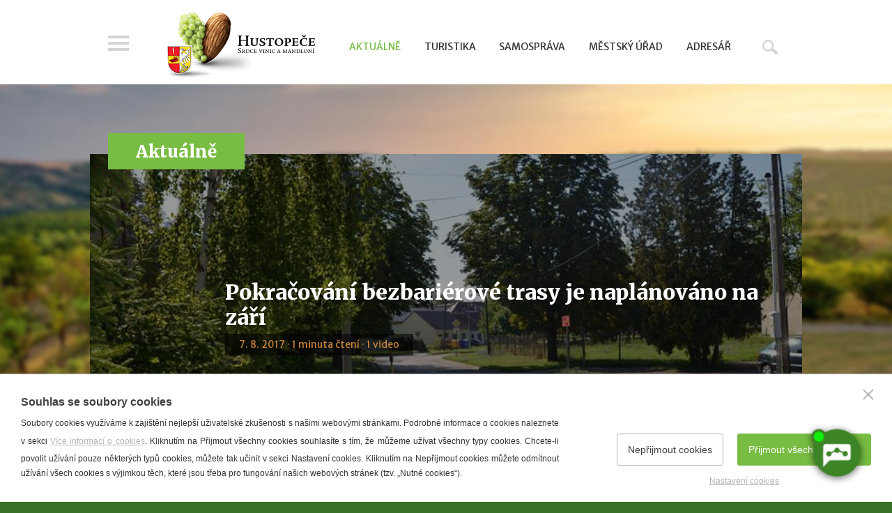

--- FILE ---
content_type: text/html; charset=utf-8
request_url: https://www.hustopece.cz/pokracovani-bezbarierove-trasy-je-naplanovano-na-zari
body_size: 7080
content:
<!doctype html>
<html class="no-js" lang="cs">
	<head>
		<title>Pokračování bezbariérové trasy je naplánováno na září | Město Hustopeče - oficiální web</title>
		<meta http-equiv="X-UA-Compatible" content="IE=edge">
		<meta http-equiv="Content-Type" content="text/html; charset=utf-8">
		<meta name="author" content="hustopece.cz">
		<meta name="owner" content="hustopece.cz">
		<meta name="copyright" content="hustopece.cz">
        <meta name="viewport" content="width=device-width, initial-scale=1.0">
		
		<meta name="description" content="">
		<meta name="keywords" content="">
		
		<link rel="shortcut icon" href="/favicon.ico">
		<link rel="author" href="/humans.txt">
		<link rel="stylesheet" href="https://fonts.googleapis.com/css?family=Merriweather:400,400italic,900%7CMerriweather+Sans:400,400italic,800&subset=latin,latin-ext">
		<link rel="stylesheet" href="/content/styles/style-v09.css">
		<link rel="stylesheet" href="/content/styles/prettyphoto.css?v=01">
		<link rel="stylesheet" href="/pokracovani-bezbarierove-trasy-je-naplanovano-na-zari.css?v=02">
		<link rel="stylesheet" href="/content/styles/jquery-ui-v02.css">
		<link id="chetty-stylesheet-link" rel="stylesheet" type="text/css" data-href="https://artificialsuperlatency.blob.core.windows.net/datastore/Chetty/chettystyles.css">
		<script src="/content/scripts/jquery.js?v=01"></script>
		<script src="/content/scripts/modernizr.js"></script>
		
		<meta property="og:title" content="Pokračování bezbariérové trasy je naplánováno na září | Město Hustopeče - oficiální web">
        <meta property="og:type" content="website">
        <meta property="og:url" content="https://www.hustopece.cz/pokracovani-bezbarierove-trasy-je-naplanovano-na-zari">
        <meta property="og:image" content="https://www.hustopece.cz/content/img/share.png">
        <meta property="og:description" content="">
        <meta property="fb:admins" content="1734508342">
        
        <link rel="apple-touch-icon" href="https://www.hustopece.cz/content/img/apple-icon.png">
	</head>
	<body>
<a href="#main" class="skip-link">Přeskočit na obsah</a>
<header role="banner">
	<div class="in">
			<a href="/" class="logo" aria-label="Přejít na úvodní stranu">
				<img src="/content/img/logo-t.png" alt="Město Hustopeče - oficiální web">
			</a>
		<a href="?menu=true" class="btn-menu">Menu</a>
			<a href="/hledat" class="btn-search">Hledat</a>
			<div class="main-menu" role="navigation">
		<ul>
			<li>
				<a href="/aktualne" class=" act">Aktu&#225;lně</a>
			</li>
			<li>
				<a href="/turistika">Turistika</a>
			</li>
			<li>
				<a href="/samosprava">Samospr&#225;va</a>
			</li>
			<li>
				<a href="/mestsky-urad">Městsk&#253; &#250;řad</a>
			</li>
			<li>
				<a href="/adresar">Adres&#225;ř</a>
			</li>
		</ul>
			</div>
			<form action="/hledat" method="get" role="search" aria-label="Hledat">
				<div class="search-box">
					<input type="text" value="" name="searchtext" placeholder="Zadejte hledaný výraz" aria-required="false" aria-label="Zadejte hledaný výraz">
					<button type="submit" class="btn-search">Hledat</button>
				</div>
			</form>
	</div>
</header>
		
	<section id="main" class="content-article filter" role="main">
		<div class="in">
			<div id="content">
	<div class="nav"><strong><a href="/aktualne">Aktuálně</a></strong></div>
				<article>
					<div class="article-col">
						<div class="article-header">
							<h1>Pokračování bezbariérové trasy je naplánováno na září</h1>
							<div class="info">7. 8. 2017 &middot; 1 minuta čtení &middot; 1 video</div>
						</div>
						<div id="article-content">
							<div id="obsah"></div>
								<div class="category">
										<div class="item">
											<strong>Téma</strong> <a href="/stitek?t=Z+m%c4%9bsta">Z města</a>
										</div>
								</div>

<p><strong>Město
Hustopeče má za sebou již čtvrtou úspěšnou žádost o příspěvek z rozpočtu
Státního fondu dopravní infrastruktury. Finance jsou určené na opatření
zaměřené ke zvýšení bezpečnosti dopravy. Cílem
je odstranění bariér na trase vedoucí ulicemi Hybešova, Žižkova, Tábory a Sv.
Čecha</strong>. „Plán této trasy D byl schválen již v roce 2016 v záměru Národního
rozvojového programu mobility pro všechny. Díky tomu jsme mohli v lednu roku
2017 podat žádost o dotaci. V červenci jsme dostali kladné vyjádření, byla
nám poskytnuta dotace ve výši 3,8 milionu korun. Nyní již máme za sebou i výběrové
zřízení na zhotovitele,“ doplnila projektová manažerka Eva Bohutínská.<br />
	
	Projektu předcházela
dlouhá příprava. Jedná se sice o čtvrtou bezbariérovou trasu
v Hustopečích, ale jako jediná se týká bezbariérového chodníku, který vede
vedle místní komunikace. „Náš projekt musel splňovat určité podmínky. Po této
komunikaci muselo za den projet minimálně 500 vozidel. Zjišťovala se i intenzita pěší dopravy, nehodovost apod,“ řekl místostarosta
Bořivoj Švásta.</p>

<p>
	</p>
<p>
		
	<iframe width="560" height="315" src="https://www.youtube-nocookie.com/embed/WT0Sd7ctdA0?wmode=transparent" frameborder="0" allowfullscreen=""></iframe><br />
	
		</p>


	
<p>Trasa zpřístupní významné
objekty, například Polikliniku, Penzion, Základní školu Komenského či sběrný
dvůr. „Vzniknou nové přechody a celá trasa bude plně bezbariérová, aby sloužila
imobilním občanům,“ dodal Švásta.<br />
	
		Původní plánovaná cena této
trasy byla odhadovaná na 5,5 milionu korun, ale výběrovým řízením se náklady snížily
na 3,5 milionu korun. Městu se tak sníží celkové spolufinancování i výše
dotace. „Město Hustopeče zaplatí přibližně 1 milion korun. Tato částka bude pokrývat
neuznatelné náklady a 15% podíl spolufinancování dotace,“ dodala Bohutínská.<br />
	
		Budování bezbariérové
trasy začne v září. Hotovo by mělo být v květnu roku 2018. „Tato
etapa se bude dělat postupně, protože před položením chodníku se musí narovnat
sítě. Chceme se tak vyvarovat následnému rozkopání z důvodu poruch
kanalizace,“ řekl Švásta.<br />
	
		Bezbariérové trasy se plánují
i v dalších lokalitách. Projekt páté etapy je již téměř hotový.</p>


	
<p><span style="font-style: italic;">-ves-</span>
</p>
<p>&nbsp;</p>
						</div>
					</div>
					<div id="news-box-article">
						<a href="/newsletter-groups" class="newsletter">odebírat aktuality e-mailem</a>
						<a href="/rss" class="rss">odebírejte přes RSS</a>
						<div class="share">
							<small>Sdílejte s ostatními</small>
							<div class="share-links">
								<a class="fb do-noveho-okna" href="https://www.facebook.com/sharer/sharer.php?u=https%3a%2f%2fwww.hustopece.cz%2fpokracovani-bezbarierove-trasy-je-naplanovano-na-zari">fb</a>
								<a class="tw do-noveho-okna" href="https://twitter.com/share?url=https%3a%2f%2fwww.hustopece.cz%2fpokracovani-bezbarierove-trasy-je-naplanovano-na-zari&text=Pokračování bezbariérové trasy je naplánováno na září">tw</a>
								<a class="gp do-noveho-okna" href="https://plus.google.com/share?url=https%3a%2f%2fwww.hustopece.cz%2fpokracovani-bezbarierove-trasy-je-naplanovano-na-zari">gp</a>
								<a href="/poslat-znamemu?article=pokracovani-bezbarierove-trasy-je-naplanovano-na-zari" class="em">em</a>
							</div>
						</div>
					</div>
						<div id="related-articles">
							<h2><small>Čtěte dále</small></h2>
									<ul class="list-articles">
										<li class=" e-3-c">
											<a href="/o-post-reditele-zs-komenskeho-se-uchazi-osm-zajemcu" class="image">
													<img src="/content/images/preview.jpg?v=02" alt="O post ředitele ZŠ Komenského se uchází osm zájemců ">
												<small class="info">
													<small class="time">1 min</small>
														<small class="photo">1</small>
												</small>
											</a>
											<h3><a href="/o-post-reditele-zs-komenskeho-se-uchazi-osm-zajemcu">O post ředitele ZŠ Komenského se uchází osm zájemců </a></h3>
											<div class="desc">15. 1. 2026 &middot; <a href="/stitek?t=Z+m%c4%9bsta">Z města</a></div>
										</li>
										<li class="">
											<a href="/prodej-pozemku-v-lokalite-za-gen-periny--2-etapa-je-tady" class="image">
													<img src="/content/images/preview.jpg?v=02" alt="Prodej pozemků v lokalitě za Gen. Peřiny – 2. etapa je tady">
												<small class="info">
													<small class="time">1 min</small>
														<small class="photo">5</small>
												</small>
											</a>
											<h3><a href="/prodej-pozemku-v-lokalite-za-gen-periny--2-etapa-je-tady">Prodej pozemků v lokalitě za Gen. Peřiny – 2. etapa je tady</a></h3>
											<div class="desc">14. 1. 2026 &middot; <a href="/stitek?t=Z+m%c4%9bsta">Z města</a></div>
										</li>
										<li class="e-3">
											<a href="/at-vam-chutna-kuchyne-na-komende-je-hotova" class="image">
													<img src="/file/128989/613016292-1203522265221031-8446272234327257685-n.jpg" alt="Ať vám chutná! Kuchyně na Komendě je hotová!">
												<small class="info">
													<small class="time">2 min</small>
														<small class="photo">11</small>
														<small class="video">1</small>
												</small>
											</a>
											<h3><a href="/at-vam-chutna-kuchyne-na-komende-je-hotova">Ať vám chutná! Kuchyně na Komendě je hotová!</a></h3>
											<div class="desc">9. 1. 2026 &middot; <a href="/stitek?t=Z+m%c4%9bsta">Z města</a></div>
										</li>
									</ul>
						</div>
				</article>
			</div>
		</div>
		<div class="heading"></div>
	</section>
<footer role="contentinfo">
	<div class="cross">
			<div class="cross-item">
				<h2>Kabelové<br>vysílání HTV</h2>
				<a href="/file/113330/0901.pdf" class="image do-noveho-okna" aria-label="Přejít na Kabelové vysílání HTV">
					<img src="/content/images/htv.jpg" alt="Kabelové vysílání HTV">
				</a>
				<a href="/file/113330/0901.pdf" class="more do-noveho-okna">ke stažení v PDF</a>
			</div>
		<div class="cross-item">
			<h2>Hustopečská televize<br>na&nbsp;YouTube</h2>
			<a href="https://www.youtube.com/channel/UCkFU3sIqcSrZqxuFNS0vk_w" class="image do-noveho-okna" aria-label="Přejít na Hustopečská televize na YouTube">
				<img src="/content/images/htv-youtube.jpg" alt="Hustopečská televize na YouTube">
			</a>
			<a href="https://www.youtube.com/channel/UCkFU3sIqcSrZqxuFNS0vk_w" class="more do-noveho-okna">YouTube kanál</a>
		</div>
		<div class="cross-item">
			<h2>Město Hustopeče<br>na&nbsp;Facebooku</h2>
			<div class="facebook-box">
				<div class="fb-page" data-href="https://www.facebook.com/mestohustopece/" data-width="300" data-height="168" data-small-header="false" data-adapt-container-width="true" data-hide-cover="false" data-show-facepile="false"><blockquote cite="https://www.facebook.com/mestohustopece/" class="fb-xfbml-parse-ignore"><a href="https://www.facebook.com/mestohustopece/">Město Hustopeče</a></blockquote></div>
				<img src="/content/images/facebook.png" alt="Facebook" class="empty">
			</div>
			<a href="https://www.facebook.com/mestohustopece/" class="more do-noveho-okna">Facebook</a>
		</div>
			<div class="cross-item quick-links">
				<h2>Rychlé odkazy</h2> 
<ul>
	<li><a target="_blank" href="https://portal.hustopece.cz">Portál občana</a></li>
	<li><a class="do-noveho-okna" href="https://form.hustopece.cz:4343/Gordic/Ginis/App/UDE01/SeznamDokumentu.aspx">Úřední deska</a></li>
	<li><a href="http://www.hustopece.cz/mestsky-urad-adr/mestsky-urad-hustopece">Kontaktní spojení</a></li>
	<li><a href="http://www.hustopece.cz/cenik-mesta">Ceník služeb města</a></li>
	<li><a href="http://www.hustopece.cz/volna-mista">Volná místa</a></li>
	<li><a href="rezervace-bs">Stánkový prodej</a></li>
	<li><a href="https://www.hustopece.cz/volby2025">Volby 2025</a></li>
</ul>
			</div>
				<div class="cross-item calendar">
					<h2>Aktuálně probíhá</h2>
						<ul>
						<li>
								<a href="https://zahradkarihustopece.webnode.cz/vinarske-ctvrtky/">Vinařské čtvrtky: Vinařství Zdeněk Uher</a>
						</li>
						<li>
								<a href="https://www.facebook.com/events/2260874961048540">Hustopečské ostatky</a>
						</li>
						<li>
								<a href="https://www.kinohustopece.cz/dojdite/7250">Setkání harmonikářů - VYPRODÁNO</a>
						</li>
						</ul>
					<a href="/kalendar-akci" class="more">celý kalendář akcí</a>
				</div>
			<div class="cross-item tips">
				<h2>Kam v Hustopečích</h2>



<ul>
	

	
	<li><a href="http://www.hustopece.cz/turist-vinarstvi">Vinařství</a></li>
	

	
	<li><a href="http://www.hustopece.cz/masaryk">T. G. Masaryk</a></li>
	

	
	<li><a href="http://www.hustopece.cz/priroda-a-turistika/mandlonove-sady-a-rozhledna">Mandloně</a></li>
	

	
	<li><a href="http://www.hustopece.cz/turist-ubytovani">Ubytování</a></li>
	

	
	<li><a href="http://www.hustopece.cz/turist-stravovani">Restaurace</a></li>
	

	
	<li><a href="http://www.hustopece.cz/volnocasove-aktivity/mestske-muzeum-a-galerie-1">Městské muzeum a galerie</a></li>
	

	
	<li><a href="http://www.menicka.cz/hustopece.html" target="_blank">Denní meníčka</a></li>
	

	
	<li><a href="https://www.hustopece.cz/file/85376/trhaci-mapa-2022.pdf">Mapa města</a><br />
		
		
		</li>


</ul>
			</div>
	</div>
	<div class="footer-bottom">
		<div class="language">
			<a href="/" class="act" aria-label="Přejít na českou verzi"><img src="/content/img/flag/cz.png" alt="česky"></a>
			<a href="/en/hustopece--the-heart-of-vineyards-and-almond-trees" aria-label="Go to the English version"><img src="/content/img/flag/en.png" alt="english"></a>
			<a href="/de/hustopece--ein-herz-der-weinberge-und-mandelbaume" aria-label="Weiter zur deutschen Version"><img src="/content/img/flag/de.png" alt="deutsch"></a>
		</div><a href="/prohlaseni-o-pristupnosti"><small>Prohlášení o přístupnosti</small></a>&nbsp;<a href="mailto:web@hustopece.cz"><small>Správce webu</small></a>
		<small>2026 &copy; Město Hustopeče</small>
	</div>
</footer>
<div id="left-nav">
	<div class="content">
		<img src="/content/img/logo-right-menu.png" alt="Město Hustopeče - oficiální web" class="logo">
			<ul>
			<li>
				<a href="/aktualne">Aktu&#225;lně</a>
			<ul>
			<li>
				<a href="/kalendar-akci">Kalend&#225;ř akc&#237;</a>
			</li>
			</ul>
			</li>
			<li>
				<a href="/turistika">Turistika</a>
			<ul>
			<li>
				<a href="/turisticke-informacni-centrum">Turistick&#233; informačn&#237; centrum</a>
			</li>
			<li>
				<a href="/o-hustopecich">Pam&#225;tky ve městě</a>
			</li>
			<li>
				<a href="/tipy-na-vylet">Př&#237;roda a turistika</a>
			</li>
			<li>
				<a href="/vinarstvi">Vinařstv&#237;</a>
			</li>
			<li>
				<a href="/ubytovani-a-stravovani">Ubytov&#225;n&#237; a stravov&#225;n&#237;</a>
			</li>
			<li>
				<a href="/vylety-po-okoli">V&#253;lety po okol&#237;</a>
			</li>
			</ul>
			</li>
			<li>
				<a href="/samosprava">Samospr&#225;va</a>
			<ul>
			<li>
				<a href="/organy-mesta">Org&#225;ny města</a>
			</li>
			<li>
				<a href="/organizacni-slozky-mesta">Organizačn&#237; složky města</a>
			</li>
			<li>
				<a href="/prispevkove-organizace-mesta">Př&#237;spěvkov&#233; organizace města</a>
			</li>
			<li>
				<a href="/transparentni-radnice">Transparentn&#237; radnice</a>
			</li>
			<li>
				<a href="/koncepcni-a-rozvojove-materialy">Koncepčn&#237; a rozvojov&#233; materi&#225;ly</a>
			</li>
			</ul>
			</li>
			<li>
				<a href="/mestsky-urad">Městsk&#253; &#250;řad</a>
			<ul>
			<li>
				<a href="/struktura-a-kontakty">Struktura a kontakty</a>
			</li>
			<li>
				<a href="/dulezite-odkazy">Důležit&#233; odkazy</a>
			</li>
			<li>
				<a href="/povinne-informace">Povinn&#233; informace</a>
			</li>
			</ul>
			</li>
			<li>
				<a href="/adresar">Adres&#225;ř</a>
			</li>
			</ul>
			<div class="help"><a href="/prohlaseni-o-pristupnosti"><small>Prohlášení o přístupnosti</small></a>&nbsp;<a href="mailto:web@hustopece.cz"><small>Správce webu</small></a>
			</div>
		<div class="language">
			<a href="/" class="act" aria-label="Přejít na českou verzi"><img src="/content/img/flag/cz.png" alt="česky"></a>
			<a href="/en/hustopece--the-heart-of-vineyards-and-almond-trees" aria-label="Go to the English version"><img src="/content/img/flag/en.png" alt="english"></a>
			<a href="/de/hustopece--ein-herz-der-weinberge-und-mandelbaume" aria-label="Weiter zur deutschen Version"><img src="/content/img/flag/de.png" alt="deutsch"></a>
		</div>
	</div>
</div>
		<script src="/content/scripts/classie.js"></script>
		<script src="/content/scripts/selectFx-v02.js"></script>
		<script src="/content/scripts/jquery-ui.js?v=02"></script>
		<script src="/content/scripts/jquery-nicefileinput.js?v=02"></script>
		<script src="/content/scripts/prettyphoto.js?v=01"></script>
		<script src="/content/scripts/global-v07.js"></script>
		<script src="https://apis.google.com/js/client.js?onload=onGoogleLoad"></script>
		<script src="/content/scripts/respond.js" async></script>
        <script src="https://artificialsuperlatency.blob.core.windows.net/datastore/Chetty/chettyscript.js"></script>
		
		<div id="fb-root"></div>
        
        <button id="chetty-chatbot-button" style="display: none; background-position: center center; background-repeat: no-repeat; background-size: contain; background-color: transparent;" class="pulse"></button>
		<div id="chetty-homepage" data-homepage-url=""></div>
		<div id="chetty-buttonColour" chetty-data-colour="RGBA(60,132,38,1)"></div>
		<iframe id="chetty-chatbot-iframe" allowfullscreen style="display:none;" data-iframe-src="https://chetty.ai/chettyplus?customer=hustopece&header=rgba(75%2C%2B147%2C%2B53%2C%2B1)&text=white&colorA=RGBA(75,147,53,0.10)&colorU=RGBA(60,132,38,1)&logo=%2F%2F8f59ae7d5afc526bd32fa24f88b4f646.cdn.bubble.io%2Ff1753271220843x730828157243462500%2F100104692_2997079150378691_1947178347683381248_n.jpg&aspect=1&texture=%2F%2F8f59ae7d5afc526bd32fa24f88b4f646.cdn.bubble.io%2Ff1753271319094x843030717482700000%2F481903271_9292909264128950_2348512091303498591_n.jpg&colourt=RGBA(75,147,53,0.91)&lang=cs_cz&customlobby="></iframe>

		<script src="/cookies/js-v03.js"></script>
	</body>
</html>

--- FILE ---
content_type: text/html; charset=utf-8
request_url: https://www.youtube-nocookie.com/embed/WT0Sd7ctdA0?wmode=transparent
body_size: 46774
content:
<!DOCTYPE html><html lang="en" dir="ltr" data-cast-api-enabled="true"><head><meta name="viewport" content="width=device-width, initial-scale=1"><script nonce="KG5ONUe-p7jFpsbsDN6k1A">if ('undefined' == typeof Symbol || 'undefined' == typeof Symbol.iterator) {delete Array.prototype.entries;}</script><style name="www-roboto" nonce="A3Tc2nHvLtMYn756xkpHYw">@font-face{font-family:'Roboto';font-style:normal;font-weight:400;font-stretch:100%;src:url(//fonts.gstatic.com/s/roboto/v48/KFO7CnqEu92Fr1ME7kSn66aGLdTylUAMa3GUBHMdazTgWw.woff2)format('woff2');unicode-range:U+0460-052F,U+1C80-1C8A,U+20B4,U+2DE0-2DFF,U+A640-A69F,U+FE2E-FE2F;}@font-face{font-family:'Roboto';font-style:normal;font-weight:400;font-stretch:100%;src:url(//fonts.gstatic.com/s/roboto/v48/KFO7CnqEu92Fr1ME7kSn66aGLdTylUAMa3iUBHMdazTgWw.woff2)format('woff2');unicode-range:U+0301,U+0400-045F,U+0490-0491,U+04B0-04B1,U+2116;}@font-face{font-family:'Roboto';font-style:normal;font-weight:400;font-stretch:100%;src:url(//fonts.gstatic.com/s/roboto/v48/KFO7CnqEu92Fr1ME7kSn66aGLdTylUAMa3CUBHMdazTgWw.woff2)format('woff2');unicode-range:U+1F00-1FFF;}@font-face{font-family:'Roboto';font-style:normal;font-weight:400;font-stretch:100%;src:url(//fonts.gstatic.com/s/roboto/v48/KFO7CnqEu92Fr1ME7kSn66aGLdTylUAMa3-UBHMdazTgWw.woff2)format('woff2');unicode-range:U+0370-0377,U+037A-037F,U+0384-038A,U+038C,U+038E-03A1,U+03A3-03FF;}@font-face{font-family:'Roboto';font-style:normal;font-weight:400;font-stretch:100%;src:url(//fonts.gstatic.com/s/roboto/v48/KFO7CnqEu92Fr1ME7kSn66aGLdTylUAMawCUBHMdazTgWw.woff2)format('woff2');unicode-range:U+0302-0303,U+0305,U+0307-0308,U+0310,U+0312,U+0315,U+031A,U+0326-0327,U+032C,U+032F-0330,U+0332-0333,U+0338,U+033A,U+0346,U+034D,U+0391-03A1,U+03A3-03A9,U+03B1-03C9,U+03D1,U+03D5-03D6,U+03F0-03F1,U+03F4-03F5,U+2016-2017,U+2034-2038,U+203C,U+2040,U+2043,U+2047,U+2050,U+2057,U+205F,U+2070-2071,U+2074-208E,U+2090-209C,U+20D0-20DC,U+20E1,U+20E5-20EF,U+2100-2112,U+2114-2115,U+2117-2121,U+2123-214F,U+2190,U+2192,U+2194-21AE,U+21B0-21E5,U+21F1-21F2,U+21F4-2211,U+2213-2214,U+2216-22FF,U+2308-230B,U+2310,U+2319,U+231C-2321,U+2336-237A,U+237C,U+2395,U+239B-23B7,U+23D0,U+23DC-23E1,U+2474-2475,U+25AF,U+25B3,U+25B7,U+25BD,U+25C1,U+25CA,U+25CC,U+25FB,U+266D-266F,U+27C0-27FF,U+2900-2AFF,U+2B0E-2B11,U+2B30-2B4C,U+2BFE,U+3030,U+FF5B,U+FF5D,U+1D400-1D7FF,U+1EE00-1EEFF;}@font-face{font-family:'Roboto';font-style:normal;font-weight:400;font-stretch:100%;src:url(//fonts.gstatic.com/s/roboto/v48/KFO7CnqEu92Fr1ME7kSn66aGLdTylUAMaxKUBHMdazTgWw.woff2)format('woff2');unicode-range:U+0001-000C,U+000E-001F,U+007F-009F,U+20DD-20E0,U+20E2-20E4,U+2150-218F,U+2190,U+2192,U+2194-2199,U+21AF,U+21E6-21F0,U+21F3,U+2218-2219,U+2299,U+22C4-22C6,U+2300-243F,U+2440-244A,U+2460-24FF,U+25A0-27BF,U+2800-28FF,U+2921-2922,U+2981,U+29BF,U+29EB,U+2B00-2BFF,U+4DC0-4DFF,U+FFF9-FFFB,U+10140-1018E,U+10190-1019C,U+101A0,U+101D0-101FD,U+102E0-102FB,U+10E60-10E7E,U+1D2C0-1D2D3,U+1D2E0-1D37F,U+1F000-1F0FF,U+1F100-1F1AD,U+1F1E6-1F1FF,U+1F30D-1F30F,U+1F315,U+1F31C,U+1F31E,U+1F320-1F32C,U+1F336,U+1F378,U+1F37D,U+1F382,U+1F393-1F39F,U+1F3A7-1F3A8,U+1F3AC-1F3AF,U+1F3C2,U+1F3C4-1F3C6,U+1F3CA-1F3CE,U+1F3D4-1F3E0,U+1F3ED,U+1F3F1-1F3F3,U+1F3F5-1F3F7,U+1F408,U+1F415,U+1F41F,U+1F426,U+1F43F,U+1F441-1F442,U+1F444,U+1F446-1F449,U+1F44C-1F44E,U+1F453,U+1F46A,U+1F47D,U+1F4A3,U+1F4B0,U+1F4B3,U+1F4B9,U+1F4BB,U+1F4BF,U+1F4C8-1F4CB,U+1F4D6,U+1F4DA,U+1F4DF,U+1F4E3-1F4E6,U+1F4EA-1F4ED,U+1F4F7,U+1F4F9-1F4FB,U+1F4FD-1F4FE,U+1F503,U+1F507-1F50B,U+1F50D,U+1F512-1F513,U+1F53E-1F54A,U+1F54F-1F5FA,U+1F610,U+1F650-1F67F,U+1F687,U+1F68D,U+1F691,U+1F694,U+1F698,U+1F6AD,U+1F6B2,U+1F6B9-1F6BA,U+1F6BC,U+1F6C6-1F6CF,U+1F6D3-1F6D7,U+1F6E0-1F6EA,U+1F6F0-1F6F3,U+1F6F7-1F6FC,U+1F700-1F7FF,U+1F800-1F80B,U+1F810-1F847,U+1F850-1F859,U+1F860-1F887,U+1F890-1F8AD,U+1F8B0-1F8BB,U+1F8C0-1F8C1,U+1F900-1F90B,U+1F93B,U+1F946,U+1F984,U+1F996,U+1F9E9,U+1FA00-1FA6F,U+1FA70-1FA7C,U+1FA80-1FA89,U+1FA8F-1FAC6,U+1FACE-1FADC,U+1FADF-1FAE9,U+1FAF0-1FAF8,U+1FB00-1FBFF;}@font-face{font-family:'Roboto';font-style:normal;font-weight:400;font-stretch:100%;src:url(//fonts.gstatic.com/s/roboto/v48/KFO7CnqEu92Fr1ME7kSn66aGLdTylUAMa3OUBHMdazTgWw.woff2)format('woff2');unicode-range:U+0102-0103,U+0110-0111,U+0128-0129,U+0168-0169,U+01A0-01A1,U+01AF-01B0,U+0300-0301,U+0303-0304,U+0308-0309,U+0323,U+0329,U+1EA0-1EF9,U+20AB;}@font-face{font-family:'Roboto';font-style:normal;font-weight:400;font-stretch:100%;src:url(//fonts.gstatic.com/s/roboto/v48/KFO7CnqEu92Fr1ME7kSn66aGLdTylUAMa3KUBHMdazTgWw.woff2)format('woff2');unicode-range:U+0100-02BA,U+02BD-02C5,U+02C7-02CC,U+02CE-02D7,U+02DD-02FF,U+0304,U+0308,U+0329,U+1D00-1DBF,U+1E00-1E9F,U+1EF2-1EFF,U+2020,U+20A0-20AB,U+20AD-20C0,U+2113,U+2C60-2C7F,U+A720-A7FF;}@font-face{font-family:'Roboto';font-style:normal;font-weight:400;font-stretch:100%;src:url(//fonts.gstatic.com/s/roboto/v48/KFO7CnqEu92Fr1ME7kSn66aGLdTylUAMa3yUBHMdazQ.woff2)format('woff2');unicode-range:U+0000-00FF,U+0131,U+0152-0153,U+02BB-02BC,U+02C6,U+02DA,U+02DC,U+0304,U+0308,U+0329,U+2000-206F,U+20AC,U+2122,U+2191,U+2193,U+2212,U+2215,U+FEFF,U+FFFD;}@font-face{font-family:'Roboto';font-style:normal;font-weight:500;font-stretch:100%;src:url(//fonts.gstatic.com/s/roboto/v48/KFO7CnqEu92Fr1ME7kSn66aGLdTylUAMa3GUBHMdazTgWw.woff2)format('woff2');unicode-range:U+0460-052F,U+1C80-1C8A,U+20B4,U+2DE0-2DFF,U+A640-A69F,U+FE2E-FE2F;}@font-face{font-family:'Roboto';font-style:normal;font-weight:500;font-stretch:100%;src:url(//fonts.gstatic.com/s/roboto/v48/KFO7CnqEu92Fr1ME7kSn66aGLdTylUAMa3iUBHMdazTgWw.woff2)format('woff2');unicode-range:U+0301,U+0400-045F,U+0490-0491,U+04B0-04B1,U+2116;}@font-face{font-family:'Roboto';font-style:normal;font-weight:500;font-stretch:100%;src:url(//fonts.gstatic.com/s/roboto/v48/KFO7CnqEu92Fr1ME7kSn66aGLdTylUAMa3CUBHMdazTgWw.woff2)format('woff2');unicode-range:U+1F00-1FFF;}@font-face{font-family:'Roboto';font-style:normal;font-weight:500;font-stretch:100%;src:url(//fonts.gstatic.com/s/roboto/v48/KFO7CnqEu92Fr1ME7kSn66aGLdTylUAMa3-UBHMdazTgWw.woff2)format('woff2');unicode-range:U+0370-0377,U+037A-037F,U+0384-038A,U+038C,U+038E-03A1,U+03A3-03FF;}@font-face{font-family:'Roboto';font-style:normal;font-weight:500;font-stretch:100%;src:url(//fonts.gstatic.com/s/roboto/v48/KFO7CnqEu92Fr1ME7kSn66aGLdTylUAMawCUBHMdazTgWw.woff2)format('woff2');unicode-range:U+0302-0303,U+0305,U+0307-0308,U+0310,U+0312,U+0315,U+031A,U+0326-0327,U+032C,U+032F-0330,U+0332-0333,U+0338,U+033A,U+0346,U+034D,U+0391-03A1,U+03A3-03A9,U+03B1-03C9,U+03D1,U+03D5-03D6,U+03F0-03F1,U+03F4-03F5,U+2016-2017,U+2034-2038,U+203C,U+2040,U+2043,U+2047,U+2050,U+2057,U+205F,U+2070-2071,U+2074-208E,U+2090-209C,U+20D0-20DC,U+20E1,U+20E5-20EF,U+2100-2112,U+2114-2115,U+2117-2121,U+2123-214F,U+2190,U+2192,U+2194-21AE,U+21B0-21E5,U+21F1-21F2,U+21F4-2211,U+2213-2214,U+2216-22FF,U+2308-230B,U+2310,U+2319,U+231C-2321,U+2336-237A,U+237C,U+2395,U+239B-23B7,U+23D0,U+23DC-23E1,U+2474-2475,U+25AF,U+25B3,U+25B7,U+25BD,U+25C1,U+25CA,U+25CC,U+25FB,U+266D-266F,U+27C0-27FF,U+2900-2AFF,U+2B0E-2B11,U+2B30-2B4C,U+2BFE,U+3030,U+FF5B,U+FF5D,U+1D400-1D7FF,U+1EE00-1EEFF;}@font-face{font-family:'Roboto';font-style:normal;font-weight:500;font-stretch:100%;src:url(//fonts.gstatic.com/s/roboto/v48/KFO7CnqEu92Fr1ME7kSn66aGLdTylUAMaxKUBHMdazTgWw.woff2)format('woff2');unicode-range:U+0001-000C,U+000E-001F,U+007F-009F,U+20DD-20E0,U+20E2-20E4,U+2150-218F,U+2190,U+2192,U+2194-2199,U+21AF,U+21E6-21F0,U+21F3,U+2218-2219,U+2299,U+22C4-22C6,U+2300-243F,U+2440-244A,U+2460-24FF,U+25A0-27BF,U+2800-28FF,U+2921-2922,U+2981,U+29BF,U+29EB,U+2B00-2BFF,U+4DC0-4DFF,U+FFF9-FFFB,U+10140-1018E,U+10190-1019C,U+101A0,U+101D0-101FD,U+102E0-102FB,U+10E60-10E7E,U+1D2C0-1D2D3,U+1D2E0-1D37F,U+1F000-1F0FF,U+1F100-1F1AD,U+1F1E6-1F1FF,U+1F30D-1F30F,U+1F315,U+1F31C,U+1F31E,U+1F320-1F32C,U+1F336,U+1F378,U+1F37D,U+1F382,U+1F393-1F39F,U+1F3A7-1F3A8,U+1F3AC-1F3AF,U+1F3C2,U+1F3C4-1F3C6,U+1F3CA-1F3CE,U+1F3D4-1F3E0,U+1F3ED,U+1F3F1-1F3F3,U+1F3F5-1F3F7,U+1F408,U+1F415,U+1F41F,U+1F426,U+1F43F,U+1F441-1F442,U+1F444,U+1F446-1F449,U+1F44C-1F44E,U+1F453,U+1F46A,U+1F47D,U+1F4A3,U+1F4B0,U+1F4B3,U+1F4B9,U+1F4BB,U+1F4BF,U+1F4C8-1F4CB,U+1F4D6,U+1F4DA,U+1F4DF,U+1F4E3-1F4E6,U+1F4EA-1F4ED,U+1F4F7,U+1F4F9-1F4FB,U+1F4FD-1F4FE,U+1F503,U+1F507-1F50B,U+1F50D,U+1F512-1F513,U+1F53E-1F54A,U+1F54F-1F5FA,U+1F610,U+1F650-1F67F,U+1F687,U+1F68D,U+1F691,U+1F694,U+1F698,U+1F6AD,U+1F6B2,U+1F6B9-1F6BA,U+1F6BC,U+1F6C6-1F6CF,U+1F6D3-1F6D7,U+1F6E0-1F6EA,U+1F6F0-1F6F3,U+1F6F7-1F6FC,U+1F700-1F7FF,U+1F800-1F80B,U+1F810-1F847,U+1F850-1F859,U+1F860-1F887,U+1F890-1F8AD,U+1F8B0-1F8BB,U+1F8C0-1F8C1,U+1F900-1F90B,U+1F93B,U+1F946,U+1F984,U+1F996,U+1F9E9,U+1FA00-1FA6F,U+1FA70-1FA7C,U+1FA80-1FA89,U+1FA8F-1FAC6,U+1FACE-1FADC,U+1FADF-1FAE9,U+1FAF0-1FAF8,U+1FB00-1FBFF;}@font-face{font-family:'Roboto';font-style:normal;font-weight:500;font-stretch:100%;src:url(//fonts.gstatic.com/s/roboto/v48/KFO7CnqEu92Fr1ME7kSn66aGLdTylUAMa3OUBHMdazTgWw.woff2)format('woff2');unicode-range:U+0102-0103,U+0110-0111,U+0128-0129,U+0168-0169,U+01A0-01A1,U+01AF-01B0,U+0300-0301,U+0303-0304,U+0308-0309,U+0323,U+0329,U+1EA0-1EF9,U+20AB;}@font-face{font-family:'Roboto';font-style:normal;font-weight:500;font-stretch:100%;src:url(//fonts.gstatic.com/s/roboto/v48/KFO7CnqEu92Fr1ME7kSn66aGLdTylUAMa3KUBHMdazTgWw.woff2)format('woff2');unicode-range:U+0100-02BA,U+02BD-02C5,U+02C7-02CC,U+02CE-02D7,U+02DD-02FF,U+0304,U+0308,U+0329,U+1D00-1DBF,U+1E00-1E9F,U+1EF2-1EFF,U+2020,U+20A0-20AB,U+20AD-20C0,U+2113,U+2C60-2C7F,U+A720-A7FF;}@font-face{font-family:'Roboto';font-style:normal;font-weight:500;font-stretch:100%;src:url(//fonts.gstatic.com/s/roboto/v48/KFO7CnqEu92Fr1ME7kSn66aGLdTylUAMa3yUBHMdazQ.woff2)format('woff2');unicode-range:U+0000-00FF,U+0131,U+0152-0153,U+02BB-02BC,U+02C6,U+02DA,U+02DC,U+0304,U+0308,U+0329,U+2000-206F,U+20AC,U+2122,U+2191,U+2193,U+2212,U+2215,U+FEFF,U+FFFD;}</style><script name="www-roboto" nonce="KG5ONUe-p7jFpsbsDN6k1A">if (document.fonts && document.fonts.load) {document.fonts.load("400 10pt Roboto", "E"); document.fonts.load("500 10pt Roboto", "E");}</script><link rel="stylesheet" href="/s/player/b95b0e7a/www-player.css" name="www-player" nonce="A3Tc2nHvLtMYn756xkpHYw"><style nonce="A3Tc2nHvLtMYn756xkpHYw">html {overflow: hidden;}body {font: 12px Roboto, Arial, sans-serif; background-color: #000; color: #fff; height: 100%; width: 100%; overflow: hidden; position: absolute; margin: 0; padding: 0;}#player {width: 100%; height: 100%;}h1 {text-align: center; color: #fff;}h3 {margin-top: 6px; margin-bottom: 3px;}.player-unavailable {position: absolute; top: 0; left: 0; right: 0; bottom: 0; padding: 25px; font-size: 13px; background: url(/img/meh7.png) 50% 65% no-repeat;}.player-unavailable .message {text-align: left; margin: 0 -5px 15px; padding: 0 5px 14px; border-bottom: 1px solid #888; font-size: 19px; font-weight: normal;}.player-unavailable a {color: #167ac6; text-decoration: none;}</style><script nonce="KG5ONUe-p7jFpsbsDN6k1A">var ytcsi={gt:function(n){n=(n||"")+"data_";return ytcsi[n]||(ytcsi[n]={tick:{},info:{},gel:{preLoggedGelInfos:[]}})},now:window.performance&&window.performance.timing&&window.performance.now&&window.performance.timing.navigationStart?function(){return window.performance.timing.navigationStart+window.performance.now()}:function(){return(new Date).getTime()},tick:function(l,t,n){var ticks=ytcsi.gt(n).tick;var v=t||ytcsi.now();if(ticks[l]){ticks["_"+l]=ticks["_"+l]||[ticks[l]];ticks["_"+l].push(v)}ticks[l]=
v},info:function(k,v,n){ytcsi.gt(n).info[k]=v},infoGel:function(p,n){ytcsi.gt(n).gel.preLoggedGelInfos.push(p)},setStart:function(t,n){ytcsi.tick("_start",t,n)}};
(function(w,d){function isGecko(){if(!w.navigator)return false;try{if(w.navigator.userAgentData&&w.navigator.userAgentData.brands&&w.navigator.userAgentData.brands.length){var brands=w.navigator.userAgentData.brands;var i=0;for(;i<brands.length;i++)if(brands[i]&&brands[i].brand==="Firefox")return true;return false}}catch(e){setTimeout(function(){throw e;})}if(!w.navigator.userAgent)return false;var ua=w.navigator.userAgent;return ua.indexOf("Gecko")>0&&ua.toLowerCase().indexOf("webkit")<0&&ua.indexOf("Edge")<
0&&ua.indexOf("Trident")<0&&ua.indexOf("MSIE")<0}ytcsi.setStart(w.performance?w.performance.timing.responseStart:null);var isPrerender=(d.visibilityState||d.webkitVisibilityState)=="prerender";var vName=!d.visibilityState&&d.webkitVisibilityState?"webkitvisibilitychange":"visibilitychange";if(isPrerender){var startTick=function(){ytcsi.setStart();d.removeEventListener(vName,startTick)};d.addEventListener(vName,startTick,false)}if(d.addEventListener)d.addEventListener(vName,function(){ytcsi.tick("vc")},
false);if(isGecko()){var isHidden=(d.visibilityState||d.webkitVisibilityState)=="hidden";if(isHidden)ytcsi.tick("vc")}var slt=function(el,t){setTimeout(function(){var n=ytcsi.now();el.loadTime=n;if(el.slt)el.slt()},t)};w.__ytRIL=function(el){if(!el.getAttribute("data-thumb"))if(w.requestAnimationFrame)w.requestAnimationFrame(function(){slt(el,0)});else slt(el,16)}})(window,document);
</script><script nonce="KG5ONUe-p7jFpsbsDN6k1A">var ytcfg={d:function(){return window.yt&&yt.config_||ytcfg.data_||(ytcfg.data_={})},get:function(k,o){return k in ytcfg.d()?ytcfg.d()[k]:o},set:function(){var a=arguments;if(a.length>1)ytcfg.d()[a[0]]=a[1];else{var k;for(k in a[0])ytcfg.d()[k]=a[0][k]}}};
ytcfg.set({"CLIENT_CANARY_STATE":"none","DEVICE":"cbr\u003dChrome\u0026cbrand\u003dapple\u0026cbrver\u003d131.0.0.0\u0026ceng\u003dWebKit\u0026cengver\u003d537.36\u0026cos\u003dMacintosh\u0026cosver\u003d10_15_7\u0026cplatform\u003dDESKTOP","EVENT_ID":"FjpvacvzL9KR1NgPgL3IwA4","EXPERIMENT_FLAGS":{"ab_det_apm":true,"ab_det_el_h":true,"ab_det_em_inj":true,"ab_l_sig_st":true,"ab_l_sig_st_e":true,"action_companion_center_align_description":true,"allow_skip_networkless":true,"always_send_and_write":true,"att_web_record_metrics":true,"attmusi":true,"c3_enable_button_impression_logging":true,"c3_watch_page_component":true,"cancel_pending_navs":true,"clean_up_manual_attribution_header":true,"config_age_report_killswitch":true,"cow_optimize_idom_compat":true,"csi_config_handling_infra":true,"csi_on_gel":true,"delhi_mweb_colorful_sd":true,"delhi_mweb_colorful_sd_v2":true,"deprecate_csi_has_info":true,"deprecate_pair_servlet_enabled":true,"desktop_sparkles_light_cta_button":true,"disable_cached_masthead_data":true,"disable_child_node_auto_formatted_strings":true,"disable_enf_isd":true,"disable_log_to_visitor_layer":true,"disable_pacf_logging_for_memory_limited_tv":true,"embeds_desktoff_nonmobile_eligible":true,"embeds_enable_eid_enforcement_for_youtube":true,"embeds_enable_info_panel_dismissal":true,"embeds_enable_pfp_always_unbranded":true,"embeds_muted_autoplay_sound_fix":true,"embeds_serve_es6_client":true,"embeds_web_nwl_disable_nocookie":true,"embeds_web_updated_shorts_definition_fix":true,"enable_active_view_display_ad_renderer_web_home":true,"enable_ad_disclosure_banner_a11y_fix":true,"enable_chips_shelf_view_model_fully_reactive":true,"enable_client_creator_goal_ticker_bar_revamp":true,"enable_client_only_wiz_direct_reactions":true,"enable_client_sli_logging":true,"enable_client_streamz_web":true,"enable_client_ve_spec":true,"enable_cloud_save_error_popup_after_retry":true,"enable_cookie_reissue_iframe":true,"enable_dai_sdf_h5_preroll":true,"enable_datasync_id_header_in_web_vss_pings":true,"enable_default_mono_cta_migration_web_client":true,"enable_dma_post_enforcement":true,"enable_docked_chat_messages":true,"enable_entity_store_from_dependency_injection":true,"enable_inline_muted_playback_on_web_search":true,"enable_inline_muted_playback_on_web_search_for_vdc":true,"enable_inline_muted_playback_on_web_search_for_vdcb":true,"enable_is_mini_app_page_active_bugfix":true,"enable_live_overlay_feed_in_live_chat":true,"enable_logging_first_user_action_after_game_ready":true,"enable_ltc_param_fetch_from_innertube":true,"enable_masthead_mweb_padding_fix":true,"enable_menu_renderer_button_in_mweb_hclr":true,"enable_mini_app_command_handler_mweb_fix":true,"enable_mini_app_iframe_loaded_logging":true,"enable_mini_guide_downloads_item":true,"enable_mixed_direction_formatted_strings":true,"enable_mweb_livestream_ui_update":true,"enable_mweb_new_caption_language_picker":true,"enable_names_handles_account_switcher":true,"enable_network_request_logging_on_game_events":true,"enable_new_paid_product_placement":true,"enable_obtaining_ppn_query_param":true,"enable_open_in_new_tab_icon_for_short_dr_for_desktop_search":true,"enable_open_yt_content":true,"enable_origin_query_parameter_bugfix":true,"enable_pause_ads_on_ytv_html5":true,"enable_payments_purchase_manager":true,"enable_pdp_icon_prefetch":true,"enable_pl_r_si_fa":true,"enable_place_pivot_url":true,"enable_playable_a11y_label_with_badge_text":true,"enable_pv_screen_modern_text":true,"enable_removing_navbar_title_on_hashtag_page_mweb":true,"enable_resetting_scroll_position_on_flow_change":true,"enable_rta_manager":true,"enable_sdf_companion_h5":true,"enable_sdf_dai_h5_midroll":true,"enable_sdf_h5_endemic_mid_post_roll":true,"enable_sdf_on_h5_unplugged_vod_midroll":true,"enable_sdf_shorts_player_bytes_h5":true,"enable_sdk_performance_network_logging":true,"enable_sending_unwrapped_game_audio_as_serialized_metadata":true,"enable_sfv_effect_pivot_url":true,"enable_shorts_new_carousel":true,"enable_skip_ad_guidance_prompt":true,"enable_skippable_ads_for_unplugged_ad_pod":true,"enable_smearing_expansion_dai":true,"enable_third_party_info":true,"enable_time_out_messages":true,"enable_timeline_view_modern_transcript_fe":true,"enable_video_display_compact_button_group_for_desktop_search":true,"enable_watch_next_pause_autoplay_lact":true,"enable_web_home_top_landscape_image_layout_level_click":true,"enable_web_tiered_gel":true,"enable_window_constrained_buy_flow_dialog":true,"enable_wiz_queue_effect_and_on_init_initial_runs":true,"enable_ypc_spinners":true,"enable_yt_ata_iframe_authuser":true,"export_networkless_options":true,"export_player_version_to_ytconfig":true,"fill_single_video_with_notify_to_lasr":true,"fix_ad_miniplayer_controls_rendering":true,"fix_ads_tracking_for_swf_config_deprecation_mweb":true,"h5_companion_enable_adcpn_macro_substitution_for_click_pings":true,"h5_inplayer_enable_adcpn_macro_substitution_for_click_pings":true,"h5_reset_cache_and_filter_before_update_masthead":true,"hide_channel_creation_title_for_mweb":true,"high_ccv_client_side_caching_h5":true,"html5_log_trigger_events_with_debug_data":true,"html5_ssdai_enable_media_end_cue_range":true,"il_attach_cache_limit":true,"il_use_view_model_logging_context":true,"is_browser_support_for_webcam_streaming":true,"json_condensed_response":true,"kev_adb_pg":true,"kevlar_gel_error_routing":true,"kevlar_watch_cinematics":true,"live_chat_enable_controller_extraction":true,"live_chat_enable_rta_manager":true,"live_chat_increased_min_height":true,"log_click_with_layer_from_element_in_command_handler":true,"log_errors_through_nwl_on_retry":true,"mdx_enable_privacy_disclosure_ui":true,"mdx_load_cast_api_bootstrap_script":true,"medium_progress_bar_modification":true,"migrate_remaining_web_ad_badges_to_innertube":true,"mobile_account_menu_refresh":true,"mweb_a11y_enable_player_controls_invisible_toggle":true,"mweb_account_linking_noapp":true,"mweb_after_render_to_scheduler":true,"mweb_allow_modern_search_suggest_behavior":true,"mweb_animated_actions":true,"mweb_app_upsell_button_direct_to_app":true,"mweb_big_progress_bar":true,"mweb_c3_disable_carve_out":true,"mweb_c3_disable_carve_out_keep_external_links":true,"mweb_c3_enable_adaptive_signals":true,"mweb_c3_endscreen":true,"mweb_c3_endscreen_v2":true,"mweb_c3_library_page_enable_recent_shelf":true,"mweb_c3_remove_web_navigation_endpoint_data":true,"mweb_c3_use_canonical_from_player_response":true,"mweb_cinematic_watch":true,"mweb_command_handler":true,"mweb_delay_watch_initial_data":true,"mweb_disable_searchbar_scroll":true,"mweb_enable_fine_scrubbing_for_recs":true,"mweb_enable_keto_batch_player_fullscreen":true,"mweb_enable_keto_batch_player_progress_bar":true,"mweb_enable_keto_batch_player_tooltips":true,"mweb_enable_lockup_view_model_for_ucp":true,"mweb_enable_more_drawer":true,"mweb_enable_optional_fullscreen_landscape_locking":true,"mweb_enable_overlay_touch_manager":true,"mweb_enable_premium_carve_out_fix":true,"mweb_enable_refresh_detection":true,"mweb_enable_search_imp":true,"mweb_enable_sequence_signal":true,"mweb_enable_shorts_pivot_button":true,"mweb_enable_shorts_video_preload":true,"mweb_enable_skippables_on_jio_phone":true,"mweb_enable_storyboards":true,"mweb_enable_two_line_title_on_shorts":true,"mweb_enable_varispeed_controller":true,"mweb_enable_warm_channel_requests":true,"mweb_enable_watch_feed_infinite_scroll":true,"mweb_enable_wrapped_unplugged_pause_membership_dialog_renderer":true,"mweb_filter_video_format_in_webfe":true,"mweb_fix_livestream_seeking":true,"mweb_fix_monitor_visibility_after_render":true,"mweb_fix_section_list_continuation_item_renderers":true,"mweb_force_ios_fallback_to_native_control":true,"mweb_fp_auto_fullscreen":true,"mweb_fullscreen_controls":true,"mweb_fullscreen_controls_action_buttons":true,"mweb_fullscreen_watch_system":true,"mweb_home_reactive_shorts":true,"mweb_innertube_search_command":true,"mweb_kaios_enable_autoplay_switch_view_model":true,"mweb_lang_in_html":true,"mweb_like_button_synced_with_entities":true,"mweb_logo_use_home_page_ve":true,"mweb_module_decoration":true,"mweb_native_control_in_faux_fullscreen_shared":true,"mweb_panel_container_inert":true,"mweb_player_control_on_hover":true,"mweb_player_delhi_dtts":true,"mweb_player_settings_use_bottom_sheet":true,"mweb_player_show_previous_next_buttons_in_playlist":true,"mweb_player_skip_no_op_state_changes":true,"mweb_player_user_select_none":true,"mweb_playlist_engagement_panel":true,"mweb_progress_bar_seek_on_mouse_click":true,"mweb_pull_2_full":true,"mweb_pull_2_full_enable_touch_handlers":true,"mweb_schedule_warm_watch_response":true,"mweb_searchbox_legacy_navigation":true,"mweb_see_fewer_shorts":true,"mweb_sheets_ui_refresh":true,"mweb_shorts_comments_panel_id_change":true,"mweb_shorts_early_continuation":true,"mweb_show_ios_smart_banner":true,"mweb_use_server_url_on_startup":true,"mweb_watch_captions_enable_auto_translate":true,"mweb_watch_captions_set_default_size":true,"mweb_watch_stop_scheduler_on_player_response":true,"mweb_watchfeed_big_thumbnails":true,"mweb_yt_searchbox":true,"networkless_logging":true,"no_client_ve_attach_unless_shown":true,"nwl_send_from_memory_when_online":true,"pageid_as_header_web":true,"playback_settings_use_switch_menu":true,"player_controls_autonav_fix":true,"player_controls_skip_double_signal_update":true,"polymer_bad_build_labels":true,"polymer_verifiy_app_state":true,"qoe_send_and_write":true,"remove_chevron_from_ad_disclosure_banner_h5":true,"remove_masthead_channel_banner_on_refresh":true,"remove_slot_id_exited_trigger_for_dai_in_player_slot_expire":true,"replace_client_url_parsing_with_server_signal":true,"service_worker_enabled":true,"service_worker_push_enabled":true,"service_worker_push_home_page_prompt":true,"service_worker_push_watch_page_prompt":true,"shell_load_gcf":true,"shorten_initial_gel_batch_timeout":true,"should_use_yt_voice_endpoint_in_kaios":true,"skip_invalid_ytcsi_ticks":true,"skip_setting_info_in_csi_data_object":true,"smarter_ve_dedupping":true,"speedmaster_no_seek":true,"start_client_gcf_mweb":true,"stop_handling_click_for_non_rendering_overlay_layout":true,"suppress_error_204_logging":true,"synced_panel_scrolling_controller":true,"use_event_time_ms_header":true,"use_fifo_for_networkless":true,"use_player_abuse_bg_library":true,"use_request_time_ms_header":true,"use_session_based_sampling":true,"use_thumbnail_overlay_time_status_renderer_for_live_badge":true,"use_ts_visibilitylogger":true,"vss_final_ping_send_and_write":true,"vss_playback_use_send_and_write":true,"web_adaptive_repeat_ase":true,"web_always_load_chat_support":true,"web_animated_like":true,"web_api_url":true,"web_autonav_allow_off_by_default":true,"web_button_vm_refactor_disabled":true,"web_c3_log_app_init_finish":true,"web_csi_action_sampling_enabled":true,"web_dedupe_ve_grafting":true,"web_disable_backdrop_filter":true,"web_enable_ab_rsp_cl":true,"web_enable_course_icon_update":true,"web_enable_error_204":true,"web_enable_horizontal_video_attributes_section":true,"web_fix_segmented_like_dislike_undefined":true,"web_gcf_hashes_innertube":true,"web_gel_timeout_cap":true,"web_log_streamed_get_watch_supported":true,"web_metadata_carousel_elref_bugfix":true,"web_parent_target_for_sheets":true,"web_persist_server_autonav_state_on_client":true,"web_playback_associated_log_ctt":true,"web_playback_associated_ve":true,"web_prefetch_preload_video":true,"web_progress_bar_draggable":true,"web_resizable_advertiser_banner_on_masthead_safari_fix":true,"web_scheduler_auto_init":true,"web_shorts_just_watched_on_channel_and_pivot_study":true,"web_shorts_just_watched_overlay":true,"web_shorts_pivot_button_view_model_reactive":true,"web_update_panel_visibility_logging_fix":true,"web_video_attribute_view_model_a11y_fix":true,"web_watch_controls_state_signals":true,"web_wiz_attributed_string":true,"web_yt_config_context":true,"webfe_mweb_watch_microdata":true,"webfe_watch_shorts_canonical_url_fix":true,"webpo_exit_on_net_err":true,"wiz_diff_overwritable":true,"wiz_memoize_stamper_items":true,"woffle_used_state_report":true,"wpo_gel_strz":true,"wug_networking_gzip_request":true,"ytcp_paper_tooltip_use_scoped_owner_root":true,"ytidb_clear_embedded_player":true,"H5_async_logging_delay_ms":30000.0,"attention_logging_scroll_throttle":500.0,"autoplay_pause_by_lact_sampling_fraction":0.0,"cinematic_watch_effect_opacity":0.4,"log_window_onerror_fraction":0.1,"speedmaster_playback_rate":2.0,"tv_pacf_logging_sample_rate":0.01,"web_attention_logging_scroll_throttle":500.0,"web_load_prediction_threshold":0.1,"web_navigation_prediction_threshold":0.1,"web_pbj_log_warning_rate":0.0,"web_system_health_fraction":0.01,"ytidb_transaction_ended_event_rate_limit":0.02,"active_time_update_interval_ms":10000,"att_init_delay":500,"autoplay_pause_by_lact_sec":0,"botguard_async_snapshot_timeout_ms":3000,"check_navigator_accuracy_timeout_ms":0,"cinematic_watch_css_filter_blur_strength":40,"cinematic_watch_fade_out_duration":500,"close_webview_delay_ms":100,"cloud_save_game_data_rate_limit_ms":3000,"compression_disable_point":10,"custom_active_view_tos_timeout_ms":3600000,"embeds_widget_poll_interval_ms":0,"gel_min_batch_size":3,"gel_queue_timeout_max_ms":60000,"get_async_timeout_ms":60000,"hide_cta_for_home_web_video_ads_animate_in_time":2,"html5_byterate_soft_cap":0,"initial_gel_batch_timeout":2000,"max_body_size_to_compress":500000,"max_prefetch_window_sec_for_livestream_optimization":10,"min_prefetch_offset_sec_for_livestream_optimization":20,"mini_app_container_iframe_src_update_delay_ms":0,"multiple_preview_news_duration_time":11000,"mweb_c3_toast_duration_ms":5000,"mweb_deep_link_fallback_timeout_ms":10000,"mweb_delay_response_received_actions":100,"mweb_fp_dpad_rate_limit_ms":0,"mweb_fp_dpad_watch_title_clamp_lines":0,"mweb_history_manager_cache_size":100,"mweb_ios_fullscreen_playback_transition_delay_ms":500,"mweb_ios_fullscreen_system_pause_epilson_ms":0,"mweb_override_response_store_expiration_ms":0,"mweb_shorts_early_continuation_trigger_threshold":4,"mweb_w2w_max_age_seconds":0,"mweb_watch_captions_default_size":2,"neon_dark_launch_gradient_count":0,"network_polling_interval":30000,"play_click_interval_ms":30000,"play_ping_interval_ms":10000,"prefetch_comments_ms_after_video":0,"send_config_hash_timer":0,"service_worker_push_logged_out_prompt_watches":-1,"service_worker_push_prompt_cap":-1,"service_worker_push_prompt_delay_microseconds":3888000000000,"show_mini_app_ad_frequency_cap_ms":300000,"slow_compressions_before_abandon_count":4,"speedmaster_cancellation_movement_dp":10,"speedmaster_touch_activation_ms":500,"web_attention_logging_throttle":500,"web_foreground_heartbeat_interval_ms":28000,"web_gel_debounce_ms":10000,"web_logging_max_batch":100,"web_max_tracing_events":50,"web_tracing_session_replay":0,"wil_icon_max_concurrent_fetches":9999,"ytidb_remake_db_retries":3,"ytidb_reopen_db_retries":3,"WebClientReleaseProcessCritical__youtube_embeds_client_version_override":"","WebClientReleaseProcessCritical__youtube_embeds_web_client_version_override":"","WebClientReleaseProcessCritical__youtube_mweb_client_version_override":"","debug_forced_internalcountrycode":"","embeds_web_synth_ch_headers_banned_urls_regex":"","enable_web_media_service":"DISABLED","il_payload_scraping":"","live_chat_unicode_emoji_json_url":"https://www.gstatic.com/youtube/img/emojis/emojis-svg-9.json","mweb_deep_link_feature_tag_suffix":"11268432","mweb_enable_shorts_innertube_player_prefetch_trigger":"NONE","mweb_fp_dpad":"home,search,browse,channel,create_channel,experiments,settings,trending,oops,404,paid_memberships,sponsorship,premium,shorts","mweb_fp_dpad_linear_navigation":"","mweb_fp_dpad_linear_navigation_visitor":"","mweb_fp_dpad_visitor":"","mweb_preload_video_by_player_vars":"","mweb_sign_in_button_style":"STYLE_SUGGESTIVE_AVATAR","place_pivot_triggering_container_alternate":"","place_pivot_triggering_counterfactual_container_alternate":"","search_ui_mweb_searchbar_restyle":"DEFAULT","service_worker_push_force_notification_prompt_tag":"1","service_worker_scope":"/","suggest_exp_str":"","web_client_version_override":"","kevlar_command_handler_command_banlist":[],"mini_app_ids_without_game_ready":["UgkxHHtsak1SC8mRGHMZewc4HzeAY3yhPPmJ","Ugkx7OgzFqE6z_5Mtf4YsotGfQNII1DF_RBm"],"web_op_signal_type_banlist":[],"web_tracing_enabled_spans":["event","command"]},"GAPI_HINT_PARAMS":"m;/_/scs/abc-static/_/js/k\u003dgapi.gapi.en.FZb77tO2YW4.O/d\u003d1/rs\u003dAHpOoo8lqavmo6ayfVxZovyDiP6g3TOVSQ/m\u003d__features__","GAPI_HOST":"https://apis.google.com","GAPI_LOCALE":"en_US","GL":"US","HL":"en","HTML_DIR":"ltr","HTML_LANG":"en","INNERTUBE_API_KEY":"AIzaSyAO_FJ2SlqU8Q4STEHLGCilw_Y9_11qcW8","INNERTUBE_API_VERSION":"v1","INNERTUBE_CLIENT_NAME":"WEB_EMBEDDED_PLAYER","INNERTUBE_CLIENT_VERSION":"1.20260116.01.00","INNERTUBE_CONTEXT":{"client":{"hl":"en","gl":"US","remoteHost":"52.14.173.147","deviceMake":"Apple","deviceModel":"","visitorData":"CgtHbVlrcFU2VTFMayiW9LzLBjIKCgJVUxIEGgAgJw%3D%3D","userAgent":"Mozilla/5.0 (Macintosh; Intel Mac OS X 10_15_7) AppleWebKit/537.36 (KHTML, like Gecko) Chrome/131.0.0.0 Safari/537.36; ClaudeBot/1.0; +claudebot@anthropic.com),gzip(gfe)","clientName":"WEB_EMBEDDED_PLAYER","clientVersion":"1.20260116.01.00","osName":"Macintosh","osVersion":"10_15_7","originalUrl":"https://www.youtube-nocookie.com/embed/WT0Sd7ctdA0?wmode\u003dtransparent","platform":"DESKTOP","clientFormFactor":"UNKNOWN_FORM_FACTOR","configInfo":{"appInstallData":"[base64]"},"browserName":"Chrome","browserVersion":"131.0.0.0","acceptHeader":"text/html,application/xhtml+xml,application/xml;q\u003d0.9,image/webp,image/apng,*/*;q\u003d0.8,application/signed-exchange;v\u003db3;q\u003d0.9","deviceExperimentId":"ChxOelU1TnpNMU5EazJOREk1TmpRMk9UTTFNZz09EJb0vMsGGJb0vMsG","rolloutToken":"CKSp8rHNlsbEVRCH7PiA15mSAxiH7PiA15mSAw%3D%3D"},"user":{"lockedSafetyMode":false},"request":{"useSsl":true},"clickTracking":{"clickTrackingParams":"IhMIy9b4gNeZkgMV0ggVBR2AHhLo"},"thirdParty":{"embeddedPlayerContext":{"embeddedPlayerEncryptedContext":"[base64]","ancestorOriginsSupported":false}}},"INNERTUBE_CONTEXT_CLIENT_NAME":56,"INNERTUBE_CONTEXT_CLIENT_VERSION":"1.20260116.01.00","INNERTUBE_CONTEXT_GL":"US","INNERTUBE_CONTEXT_HL":"en","LATEST_ECATCHER_SERVICE_TRACKING_PARAMS":{"client.name":"WEB_EMBEDDED_PLAYER","client.jsfeat":"2021"},"LOGGED_IN":false,"PAGE_BUILD_LABEL":"youtube.embeds.web_20260116_01_RC00","PAGE_CL":856990104,"SERVER_NAME":"WebFE","VISITOR_DATA":"CgtHbVlrcFU2VTFMayiW9LzLBjIKCgJVUxIEGgAgJw%3D%3D","WEB_PLAYER_CONTEXT_CONFIGS":{"WEB_PLAYER_CONTEXT_CONFIG_ID_EMBEDDED_PLAYER":{"rootElementId":"movie_player","jsUrl":"/s/player/b95b0e7a/player_ias.vflset/en_US/base.js","cssUrl":"/s/player/b95b0e7a/www-player.css","contextId":"WEB_PLAYER_CONTEXT_CONFIG_ID_EMBEDDED_PLAYER","eventLabel":"embedded","contentRegion":"US","hl":"en_US","hostLanguage":"en","innertubeApiKey":"AIzaSyAO_FJ2SlqU8Q4STEHLGCilw_Y9_11qcW8","innertubeApiVersion":"v1","innertubeContextClientVersion":"1.20260116.01.00","device":{"brand":"apple","model":"","browser":"Chrome","browserVersion":"131.0.0.0","os":"Macintosh","osVersion":"10_15_7","platform":"DESKTOP","interfaceName":"WEB_EMBEDDED_PLAYER","interfaceVersion":"1.20260116.01.00"},"serializedExperimentIds":"24004644,51010235,51063643,51098299,51204329,51222973,51340662,51349914,51353393,51366423,51372681,51389629,51404808,51404810,51484222,51489567,51490331,51500051,51505436,51530495,51534669,51560386,51565116,51566373,51566864,51578632,51583565,51583821,51585555,51586115,51605258,51605395,51611457,51615066,51620867,51621065,51622845,51624036,51626154,51632249,51637029,51638932,51647792,51648336,51656216,51666850,51672162,51681662,51683502,51684302,51684306,51690848,51691589,51693511,51693995,51696107,51696619,51697032,51700777,51701616,51704637,51705183,51705185,51709243,51711227,51711298,51712601,51713237,51714463,51717474,51717746,51719111,51719410,51719591,51719628,51735450,51737133,51738919,51740331,51741220,51742829,51742877,51744562","serializedExperimentFlags":"H5_async_logging_delay_ms\u003d30000.0\u0026PlayerWeb__h5_enable_advisory_rating_restrictions\u003dtrue\u0026a11y_h5_associate_survey_question\u003dtrue\u0026ab_det_apm\u003dtrue\u0026ab_det_el_h\u003dtrue\u0026ab_det_em_inj\u003dtrue\u0026ab_l_sig_st\u003dtrue\u0026ab_l_sig_st_e\u003dtrue\u0026action_companion_center_align_description\u003dtrue\u0026ad_pod_disable_companion_persist_ads_quality\u003dtrue\u0026add_stmp_logs_for_voice_boost\u003dtrue\u0026allow_autohide_on_paused_videos\u003dtrue\u0026allow_drm_override\u003dtrue\u0026allow_live_autoplay\u003dtrue\u0026allow_poltergust_autoplay\u003dtrue\u0026allow_skip_networkless\u003dtrue\u0026allow_vp9_1080p_mq_enc\u003dtrue\u0026always_cache_redirect_endpoint\u003dtrue\u0026always_send_and_write\u003dtrue\u0026annotation_module_vast_cards_load_logging_fraction\u003d0.0\u0026assign_drm_family_by_format\u003dtrue\u0026att_web_record_metrics\u003dtrue\u0026attention_logging_scroll_throttle\u003d500.0\u0026attmusi\u003dtrue\u0026autoplay_time\u003d10000\u0026autoplay_time_for_fullscreen\u003d-1\u0026autoplay_time_for_music_content\u003d-1\u0026bg_vm_reinit_threshold\u003d7200000\u0026blocked_packages_for_sps\u003d[]\u0026botguard_async_snapshot_timeout_ms\u003d3000\u0026captions_url_add_ei\u003dtrue\u0026check_navigator_accuracy_timeout_ms\u003d0\u0026clean_up_manual_attribution_header\u003dtrue\u0026compression_disable_point\u003d10\u0026cow_optimize_idom_compat\u003dtrue\u0026csi_config_handling_infra\u003dtrue\u0026csi_on_gel\u003dtrue\u0026custom_active_view_tos_timeout_ms\u003d3600000\u0026dash_manifest_version\u003d5\u0026debug_bandaid_hostname\u003d\u0026debug_bandaid_port\u003d0\u0026debug_sherlog_username\u003d\u0026delhi_modern_player_default_thumbnail_percentage\u003d0.0\u0026delhi_modern_player_faster_autohide_delay_ms\u003d2000\u0026delhi_modern_player_pause_thumbnail_percentage\u003d0.6\u0026delhi_modern_web_player_blending_mode\u003d\u0026delhi_modern_web_player_disable_frosted_glass\u003dtrue\u0026delhi_modern_web_player_horizontal_volume_controls\u003dtrue\u0026delhi_modern_web_player_lhs_volume_controls\u003dtrue\u0026delhi_modern_web_player_responsive_compact_controls_threshold\u003d0\u0026deprecate_22\u003dtrue\u0026deprecate_csi_has_info\u003dtrue\u0026deprecate_delay_ping\u003dtrue\u0026deprecate_pair_servlet_enabled\u003dtrue\u0026desktop_sparkles_light_cta_button\u003dtrue\u0026disable_av1_setting\u003dtrue\u0026disable_branding_context\u003dtrue\u0026disable_cached_masthead_data\u003dtrue\u0026disable_channel_id_check_for_suspended_channels\u003dtrue\u0026disable_child_node_auto_formatted_strings\u003dtrue\u0026disable_enf_isd\u003dtrue\u0026disable_lifa_for_supex_users\u003dtrue\u0026disable_log_to_visitor_layer\u003dtrue\u0026disable_mdx_connection_in_mdx_module_for_music_web\u003dtrue\u0026disable_pacf_logging_for_memory_limited_tv\u003dtrue\u0026disable_reduced_fullscreen_autoplay_countdown_for_minors\u003dtrue\u0026disable_reel_item_watch_format_filtering\u003dtrue\u0026disable_threegpp_progressive_formats\u003dtrue\u0026disable_touch_events_on_skip_button\u003dtrue\u0026edge_encryption_fill_primary_key_version\u003dtrue\u0026embeds_enable_info_panel_dismissal\u003dtrue\u0026embeds_enable_move_set_center_crop_to_public\u003dtrue\u0026embeds_enable_per_video_embed_config\u003dtrue\u0026embeds_enable_pfp_always_unbranded\u003dtrue\u0026embeds_web_lite_mode\u003d1\u0026embeds_web_nwl_disable_nocookie\u003dtrue\u0026embeds_web_synth_ch_headers_banned_urls_regex\u003d\u0026enable_active_view_display_ad_renderer_web_home\u003dtrue\u0026enable_active_view_lr_shorts_video\u003dtrue\u0026enable_active_view_web_shorts_video\u003dtrue\u0026enable_ad_cpn_macro_substitution_for_click_pings\u003dtrue\u0026enable_ad_disclosure_banner_a11y_fix\u003dtrue\u0026enable_app_promo_endcap_eml_on_tablet\u003dtrue\u0026enable_batched_cross_device_pings_in_gel_fanout\u003dtrue\u0026enable_cast_for_web_unplugged\u003dtrue\u0026enable_cast_on_music_web\u003dtrue\u0026enable_cipher_for_manifest_urls\u003dtrue\u0026enable_cleanup_masthead_autoplay_hack_fix\u003dtrue\u0026enable_client_creator_goal_ticker_bar_revamp\u003dtrue\u0026enable_client_only_wiz_direct_reactions\u003dtrue\u0026enable_client_page_id_header_for_first_party_pings\u003dtrue\u0026enable_client_sli_logging\u003dtrue\u0026enable_client_ve_spec\u003dtrue\u0026enable_cookie_reissue_iframe\u003dtrue\u0026enable_cta_banner_on_unplugged_lr\u003dtrue\u0026enable_custom_playhead_parsing\u003dtrue\u0026enable_dai_sdf_h5_preroll\u003dtrue\u0026enable_datasync_id_header_in_web_vss_pings\u003dtrue\u0026enable_default_mono_cta_migration_web_client\u003dtrue\u0026enable_dsa_ad_badge_for_action_endcap_on_android\u003dtrue\u0026enable_dsa_ad_badge_for_action_endcap_on_ios\u003dtrue\u0026enable_entity_store_from_dependency_injection\u003dtrue\u0026enable_error_corrections_infocard_web_client\u003dtrue\u0026enable_error_corrections_infocards_icon_web\u003dtrue\u0026enable_inline_muted_playback_on_web_search\u003dtrue\u0026enable_inline_muted_playback_on_web_search_for_vdc\u003dtrue\u0026enable_inline_muted_playback_on_web_search_for_vdcb\u003dtrue\u0026enable_kabuki_comments_on_shorts\u003ddisabled\u0026enable_live_overlay_feed_in_live_chat\u003dtrue\u0026enable_ltc_param_fetch_from_innertube\u003dtrue\u0026enable_mixed_direction_formatted_strings\u003dtrue\u0026enable_modern_skip_button_on_web\u003dtrue\u0026enable_mweb_livestream_ui_update\u003dtrue\u0026enable_new_paid_product_placement\u003dtrue\u0026enable_open_in_new_tab_icon_for_short_dr_for_desktop_search\u003dtrue\u0026enable_out_of_stock_text_all_surfaces\u003dtrue\u0026enable_paid_content_overlay_bugfix\u003dtrue\u0026enable_pause_ads_on_ytv_html5\u003dtrue\u0026enable_pl_r_si_fa\u003dtrue\u0026enable_policy_based_hqa_filter_in_watch_server\u003dtrue\u0026enable_progres_commands_lr_feeds\u003dtrue\u0026enable_publishing_region_param_in_sus\u003dtrue\u0026enable_pv_screen_modern_text\u003dtrue\u0026enable_rpr_token_on_ltl_lookup\u003dtrue\u0026enable_sdf_companion_h5\u003dtrue\u0026enable_sdf_dai_h5_midroll\u003dtrue\u0026enable_sdf_h5_endemic_mid_post_roll\u003dtrue\u0026enable_sdf_on_h5_unplugged_vod_midroll\u003dtrue\u0026enable_sdf_shorts_player_bytes_h5\u003dtrue\u0026enable_server_driven_abr\u003dtrue\u0026enable_server_driven_abr_for_backgroundable\u003dtrue\u0026enable_server_driven_abr_url_generation\u003dtrue\u0026enable_server_driven_readahead\u003dtrue\u0026enable_skip_ad_guidance_prompt\u003dtrue\u0026enable_skip_to_next_messaging\u003dtrue\u0026enable_skippable_ads_for_unplugged_ad_pod\u003dtrue\u0026enable_smart_skip_player_controls_shown_on_web\u003dtrue\u0026enable_smart_skip_player_controls_shown_on_web_increased_triggering_sensitivity\u003dtrue\u0026enable_smart_skip_speedmaster_on_web\u003dtrue\u0026enable_smearing_expansion_dai\u003dtrue\u0026enable_split_screen_ad_baseline_experience_endemic_live_h5\u003dtrue\u0026enable_third_party_info\u003dtrue\u0026enable_to_call_playready_backend_directly\u003dtrue\u0026enable_unified_action_endcap_on_web\u003dtrue\u0026enable_video_display_compact_button_group_for_desktop_search\u003dtrue\u0026enable_voice_boost_feature\u003dtrue\u0026enable_vp9_appletv5_on_server\u003dtrue\u0026enable_watch_server_rejected_formats_logging\u003dtrue\u0026enable_web_home_top_landscape_image_layout_level_click\u003dtrue\u0026enable_web_media_session_metadata_fix\u003dtrue\u0026enable_web_premium_varispeed_upsell\u003dtrue\u0026enable_web_tiered_gel\u003dtrue\u0026enable_wiz_queue_effect_and_on_init_initial_runs\u003dtrue\u0026enable_yt_ata_iframe_authuser\u003dtrue\u0026enable_ytv_csdai_vp9\u003dtrue\u0026export_networkless_options\u003dtrue\u0026export_player_version_to_ytconfig\u003dtrue\u0026fill_live_request_config_in_ustreamer_config\u003dtrue\u0026fill_single_video_with_notify_to_lasr\u003dtrue\u0026filter_vb_without_non_vb_equivalents\u003dtrue\u0026filter_vp9_for_live_dai\u003dtrue\u0026fix_ad_miniplayer_controls_rendering\u003dtrue\u0026fix_ads_tracking_for_swf_config_deprecation_mweb\u003dtrue\u0026fix_h5_toggle_button_a11y\u003dtrue\u0026fix_survey_color_contrast_on_destop\u003dtrue\u0026fix_toggle_button_role_for_ad_components\u003dtrue\u0026fresca_polling_delay_override\u003d0\u0026gab_return_sabr_ssdai_config\u003dtrue\u0026gel_min_batch_size\u003d3\u0026gel_queue_timeout_max_ms\u003d60000\u0026gvi_channel_client_screen\u003dtrue\u0026h5_companion_enable_adcpn_macro_substitution_for_click_pings\u003dtrue\u0026h5_enable_ad_mbs\u003dtrue\u0026h5_inplayer_enable_adcpn_macro_substitution_for_click_pings\u003dtrue\u0026h5_reset_cache_and_filter_before_update_masthead\u003dtrue\u0026heatseeker_decoration_threshold\u003d0.0\u0026hfr_dropped_framerate_fallback_threshold\u003d0\u0026hide_cta_for_home_web_video_ads_animate_in_time\u003d2\u0026high_ccv_client_side_caching_h5\u003dtrue\u0026hls_use_new_codecs_string_api\u003dtrue\u0026html5_ad_timeout_ms\u003d0\u0026html5_adaptation_step_count\u003d0\u0026html5_ads_preroll_lock_timeout_delay_ms\u003d15000\u0026html5_allow_multiview_tile_preload\u003dtrue\u0026html5_allow_preloading_with_idle_only_network_for_sabr\u003dtrue\u0026html5_allow_video_keyframe_without_audio\u003dtrue\u0026html5_apply_constraints_in_client_for_sabr\u003dtrue\u0026html5_apply_min_failures\u003dtrue\u0026html5_apply_start_time_within_ads_for_ssdai_transitions\u003dtrue\u0026html5_atr_disable_force_fallback\u003dtrue\u0026html5_att_playback_timeout_ms\u003d30000\u0026html5_attach_num_random_bytes_to_bandaid\u003d0\u0026html5_attach_po_token_to_bandaid\u003dtrue\u0026html5_autonav_cap_idle_secs\u003d0\u0026html5_autonav_quality_cap\u003d720\u0026html5_autoplay_default_quality_cap\u003d0\u0026html5_auxiliary_estimate_weight\u003d0.0\u0026html5_av1_ordinal_cap\u003d0\u0026html5_bandaid_attach_content_po_token\u003dtrue\u0026html5_block_pip_safari_delay\u003d0\u0026html5_bypass_contention_secs\u003d0.0\u0026html5_byterate_soft_cap\u003d0\u0026html5_check_for_idle_network_interval_ms\u003d1000\u0026html5_chipset_soft_cap\u003d8192\u0026html5_clamp_invalid_seek_to_min_seekable_time\u003dtrue\u0026html5_consume_all_buffered_bytes_one_poll\u003dtrue\u0026html5_continuous_goodput_probe_interval_ms\u003d0\u0026html5_d6de4_cloud_project_number\u003d868618676952\u0026html5_d6de4_defer_timeout_ms\u003d0\u0026html5_debug_data_log_probability\u003d0.0\u0026html5_decode_to_texture_cap\u003dtrue\u0026html5_default_ad_gain\u003d0.5\u0026html5_default_av1_threshold\u003d0\u0026html5_default_quality_cap\u003d0\u0026html5_defer_fetch_att_ms\u003d0\u0026html5_delayed_retry_count\u003d1\u0026html5_delayed_retry_delay_ms\u003d5000\u0026html5_deprecate_adservice\u003dtrue\u0026html5_deprecate_manifestful_fallback\u003dtrue\u0026html5_deprecate_video_tag_pool\u003dtrue\u0026html5_desktop_vr180_allow_panning\u003dtrue\u0026html5_df_downgrade_thresh\u003d0.6\u0026html5_disable_client_autonav_cap_for_onesie\u003dtrue\u0026html5_disable_loop_range_for_shorts_ads\u003dtrue\u0026html5_disable_move_pssh_to_moov\u003dtrue\u0026html5_disable_non_contiguous\u003dtrue\u0026html5_disable_peak_shave_for_onesie\u003dtrue\u0026html5_disable_ustreamer_constraint_for_sabr\u003dtrue\u0026html5_disable_web_safari_dai\u003dtrue\u0026html5_displayed_frame_rate_downgrade_threshold\u003d45\u0026html5_drm_byterate_soft_cap\u003d0\u0026html5_drm_check_all_key_error_states\u003dtrue\u0026html5_drm_cpi_license_key\u003dtrue\u0026html5_drm_live_byterate_soft_cap\u003d0\u0026html5_early_media_for_sharper_shorts\u003dtrue\u0026html5_enable_ac3\u003dtrue\u0026html5_enable_audio_track_stickiness\u003dtrue\u0026html5_enable_audio_track_stickiness_phase_two\u003dtrue\u0026html5_enable_caption_changes_for_mosaic\u003dtrue\u0026html5_enable_composite_embargo\u003dtrue\u0026html5_enable_d6de4\u003dtrue\u0026html5_enable_d6de4_cold_start_and_error\u003dtrue\u0026html5_enable_d6de4_idle_priority_job\u003dtrue\u0026html5_enable_drc\u003dtrue\u0026html5_enable_drc_toggle_api\u003dtrue\u0026html5_enable_eac3\u003dtrue\u0026html5_enable_embedded_player_visibility_signals\u003dtrue\u0026html5_enable_oduc\u003dtrue\u0026html5_enable_sabr_format_selection\u003dtrue\u0026html5_enable_sabr_from_watch_server\u003dtrue\u0026html5_enable_sabr_host_fallback\u003dtrue\u0026html5_enable_sabr_vod_streaming_xhr\u003dtrue\u0026html5_enable_server_driven_request_cancellation\u003dtrue\u0026html5_enable_sps_retry_backoff_metadata_requests\u003dtrue\u0026html5_enable_ssdai_transition_with_only_enter_cuerange\u003dtrue\u0026html5_enable_triggering_cuepoint_for_slot\u003dtrue\u0026html5_enable_tvos_dash\u003dtrue\u0026html5_enable_tvos_encrypted_vp9\u003dtrue\u0026html5_enable_widevine_for_alc\u003dtrue\u0026html5_enable_widevine_for_fast_linear\u003dtrue\u0026html5_encourage_array_coalescing\u003dtrue\u0026html5_fill_default_mosaic_audio_track_id\u003dtrue\u0026html5_fix_multi_audio_offline_playback\u003dtrue\u0026html5_fixed_media_duration_for_request\u003d0\u0026html5_force_sabr_from_watch_server_for_dfss\u003dtrue\u0026html5_forward_click_tracking_params_on_reload\u003dtrue\u0026html5_gapless_ad_autoplay_on_video_to_ad_only\u003dtrue\u0026html5_gapless_ended_transition_buffer_ms\u003d200\u0026html5_gapless_handoff_close_end_long_rebuffer_cfl\u003dtrue\u0026html5_gapless_handoff_close_end_long_rebuffer_delay_ms\u003d0\u0026html5_gapless_loop_seek_offset_in_milli\u003d0\u0026html5_gapless_slow_seek_cfl\u003dtrue\u0026html5_gapless_slow_seek_delay_ms\u003d0\u0026html5_gapless_slow_start_delay_ms\u003d0\u0026html5_generate_content_po_token\u003dtrue\u0026html5_generate_session_po_token\u003dtrue\u0026html5_gl_fps_threshold\u003d0\u0026html5_hard_cap_max_vertical_resolution_for_shorts\u003d0\u0026html5_hdcp_probing_stream_url\u003d\u0026html5_head_miss_secs\u003d0.0\u0026html5_hfr_quality_cap\u003d0\u0026html5_high_res_logging_percent\u003d1.0\u0026html5_hopeless_secs\u003d0\u0026html5_huli_ssdai_use_playback_state\u003dtrue\u0026html5_idle_rate_limit_ms\u003d0\u0026html5_ignore_sabrseek_during_adskip\u003dtrue\u0026html5_innertube_heartbeats_for_fairplay\u003dtrue\u0026html5_innertube_heartbeats_for_playready\u003dtrue\u0026html5_innertube_heartbeats_for_widevine\u003dtrue\u0026html5_jumbo_mobile_subsegment_readahead_target\u003d3.0\u0026html5_jumbo_ull_nonstreaming_mffa_ms\u003d4000\u0026html5_jumbo_ull_subsegment_readahead_target\u003d1.3\u0026html5_kabuki_drm_live_51_default_off\u003dtrue\u0026html5_license_constraint_delay\u003d5000\u0026html5_live_abr_head_miss_fraction\u003d0.0\u0026html5_live_abr_repredict_fraction\u003d0.0\u0026html5_live_chunk_readahead_proxima_override\u003d0\u0026html5_live_low_latency_bandwidth_window\u003d0.0\u0026html5_live_normal_latency_bandwidth_window\u003d0.0\u0026html5_live_quality_cap\u003d0\u0026html5_live_ultra_low_latency_bandwidth_window\u003d0.0\u0026html5_liveness_drift_chunk_override\u003d0\u0026html5_liveness_drift_proxima_override\u003d0\u0026html5_log_audio_abr\u003dtrue\u0026html5_log_experiment_id_from_player_response_to_ctmp\u003d\u0026html5_log_first_ssdai_requests_killswitch\u003dtrue\u0026html5_log_rebuffer_events\u003d5\u0026html5_log_trigger_events_with_debug_data\u003dtrue\u0026html5_log_vss_extra_lr_cparams_freq\u003d\u0026html5_long_rebuffer_jiggle_cmt_delay_ms\u003d0\u0026html5_long_rebuffer_threshold_ms\u003d30000\u0026html5_manifestless_unplugged\u003dtrue\u0026html5_manifestless_vp9_otf\u003dtrue\u0026html5_max_buffer_health_for_downgrade_prop\u003d0.0\u0026html5_max_buffer_health_for_downgrade_secs\u003d0.0\u0026html5_max_byterate\u003d0\u0026html5_max_discontinuity_rewrite_count\u003d0\u0026html5_max_drift_per_track_secs\u003d0.0\u0026html5_max_headm_for_streaming_xhr\u003d0\u0026html5_max_live_dvr_window_plus_margin_secs\u003d46800.0\u0026html5_max_quality_sel_upgrade\u003d0\u0026html5_max_redirect_response_length\u003d8192\u0026html5_max_selectable_quality_ordinal\u003d0\u0026html5_max_vertical_resolution\u003d0\u0026html5_maximum_readahead_seconds\u003d0.0\u0026html5_media_fullscreen\u003dtrue\u0026html5_media_time_weight_prop\u003d0.0\u0026html5_min_failures_to_delay_retry\u003d3\u0026html5_min_media_duration_for_append_prop\u003d0.0\u0026html5_min_media_duration_for_cabr_slice\u003d0.01\u0026html5_min_playback_advance_for_steady_state_secs\u003d0\u0026html5_min_quality_ordinal\u003d0\u0026html5_min_readbehind_cap_secs\u003d60\u0026html5_min_readbehind_secs\u003d0\u0026html5_min_seconds_between_format_selections\u003d0.0\u0026html5_min_selectable_quality_ordinal\u003d0\u0026html5_min_startup_buffered_media_duration_for_live_secs\u003d0.0\u0026html5_min_startup_buffered_media_duration_secs\u003d1.2\u0026html5_min_startup_duration_live_secs\u003d0.25\u0026html5_min_underrun_buffered_pre_steady_state_ms\u003d0\u0026html5_min_upgrade_health_secs\u003d0.0\u0026html5_minimum_readahead_seconds\u003d0.0\u0026html5_mock_content_binding_for_session_token\u003d\u0026html5_move_disable_airplay\u003dtrue\u0026html5_no_placeholder_rollbacks\u003dtrue\u0026html5_non_onesie_attach_po_token\u003dtrue\u0026html5_offline_download_timeout_retry_limit\u003d4\u0026html5_offline_failure_retry_limit\u003d2\u0026html5_offline_playback_position_sync\u003dtrue\u0026html5_offline_prevent_redownload_downloaded_video\u003dtrue\u0026html5_onesie_audio_only_playback\u003dtrue\u0026html5_onesie_check_timeout\u003dtrue\u0026html5_onesie_defer_content_loader_ms\u003d0\u0026html5_onesie_live_ttl_secs\u003d8\u0026html5_onesie_prewarm_interval_ms\u003d0\u0026html5_onesie_prewarm_max_lact_ms\u003d0\u0026html5_onesie_redirector_timeout_ms\u003d0\u0026html5_onesie_send_streamer_context\u003dtrue\u0026html5_onesie_use_signed_onesie_ustreamer_config\u003dtrue\u0026html5_onesie_verbose_timing\u003dtrue\u0026html5_override_micro_discontinuities_threshold_ms\u003d-1\u0026html5_paced_poll_min_health_ms\u003d0\u0026html5_paced_poll_ms\u003d0\u0026html5_pause_on_nonforeground_platform_errors\u003dtrue\u0026html5_peak_shave\u003dtrue\u0026html5_perf_cap_override_sticky\u003dtrue\u0026html5_performance_cap_floor\u003d360\u0026html5_perserve_av1_perf_cap\u003dtrue\u0026html5_picture_in_picture_logging_onresize_ratio\u003d0.0\u0026html5_platform_max_buffer_health_oversend_duration_secs\u003d0.0\u0026html5_platform_minimum_readahead_seconds\u003d0.0\u0026html5_platform_whitelisted_for_frame_accurate_seeks\u003dtrue\u0026html5_player_att_initial_delay_ms\u003d3000\u0026html5_player_att_retry_delay_ms\u003d1500\u0026html5_player_autonav_logging\u003dtrue\u0026html5_player_dynamic_bottom_gradient\u003dtrue\u0026html5_player_min_build_cl\u003d-1\u0026html5_player_preload_ad_fix\u003dtrue\u0026html5_post_interrupt_readahead\u003d20\u0026html5_prefer_language_over_codec\u003dtrue\u0026html5_prefer_server_bwe3\u003dtrue\u0026html5_preload_before_initial_seek_with_sabr\u003dtrue\u0026html5_preload_wait_time_secs\u003d0.0\u0026html5_probe_primary_delay_base_ms\u003d0\u0026html5_process_all_encrypted_events\u003dtrue\u0026html5_publish_all_cuepoints\u003dtrue\u0026html5_qoe_proto_mock_length\u003d0\u0026html5_query_sw_secure_crypto_for_android\u003dtrue\u0026html5_random_playback_cap\u003d0\u0026html5_record_is_offline_on_playback_attempt_start\u003dtrue\u0026html5_record_ump_timing\u003dtrue\u0026html5_reload_by_kabuki_app\u003dtrue\u0026html5_remove_command_triggered_companions\u003dtrue\u0026html5_remove_not_servable_check_killswitch\u003dtrue\u0026html5_report_fatal_drm_restricted_error_killswitch\u003dtrue\u0026html5_report_slow_ads_as_error\u003dtrue\u0026html5_repredict_interval_ms\u003d0\u0026html5_request_only_hdr_or_sdr_keys\u003dtrue\u0026html5_request_size_max_kb\u003d0\u0026html5_request_size_min_kb\u003d0\u0026html5_reseek_after_time_jump_cfl\u003dtrue\u0026html5_reseek_after_time_jump_delay_ms\u003d0\u0026html5_reset_backoff_on_user_seek\u003dtrue\u0026html5_resource_bad_status_delay_scaling\u003d1.5\u0026html5_restrict_streaming_xhr_on_sqless_requests\u003dtrue\u0026html5_retry_downloads_for_expiration\u003dtrue\u0026html5_retry_on_drm_key_error\u003dtrue\u0026html5_retry_on_drm_unavailable\u003dtrue\u0026html5_retry_quota_exceeded_via_seek\u003dtrue\u0026html5_return_playback_if_already_preloaded\u003dtrue\u0026html5_sabr_enable_server_xtag_selection\u003dtrue\u0026html5_sabr_fetch_on_idle_network_preloaded_players\u003dtrue\u0026html5_sabr_force_max_network_interruption_duration_ms\u003d0\u0026html5_sabr_ignore_skipad_before_completion\u003dtrue\u0026html5_sabr_live_timing\u003dtrue\u0026html5_sabr_log_server_xtag_selection_onesie_mismatch\u003dtrue\u0026html5_sabr_min_media_bytes_factor_to_append_for_stream\u003d0.0\u0026html5_sabr_non_streaming_xhr_soft_cap\u003d0\u0026html5_sabr_non_streaming_xhr_vod_request_cancellation_timeout_ms\u003d0\u0026html5_sabr_report_partial_segment_estimated_duration\u003dtrue\u0026html5_sabr_report_request_cancellation_info\u003dtrue\u0026html5_sabr_request_limit_per_period\u003d20\u0026html5_sabr_request_limit_per_period_for_low_latency\u003d50\u0026html5_sabr_request_limit_per_period_for_ultra_low_latency\u003d20\u0026html5_sabr_request_on_constraint\u003dtrue\u0026html5_sabr_skip_client_audio_init_selection\u003dtrue\u0026html5_sabr_unused_bloat_size_bytes\u003d0\u0026html5_samsung_kant_limit_max_bitrate\u003d0\u0026html5_seek_jiggle_cmt_delay_ms\u003d8000\u0026html5_seek_new_elem_delay_ms\u003d12000\u0026html5_seek_new_elem_shorts_delay_ms\u003d2000\u0026html5_seek_new_media_element_shorts_reuse_cfl\u003dtrue\u0026html5_seek_new_media_element_shorts_reuse_delay_ms\u003d0\u0026html5_seek_new_media_source_shorts_reuse_cfl\u003dtrue\u0026html5_seek_new_media_source_shorts_reuse_delay_ms\u003d0\u0026html5_seek_set_cmt_delay_ms\u003d2000\u0026html5_seek_timeout_delay_ms\u003d20000\u0026html5_server_stitched_dai_decorated_url_retry_limit\u003d5\u0026html5_session_po_token_interval_time_ms\u003d900000\u0026html5_set_video_id_as_expected_content_binding\u003dtrue\u0026html5_shorts_gapless_ad_slow_start_cfl\u003dtrue\u0026html5_shorts_gapless_ad_slow_start_delay_ms\u003d0\u0026html5_shorts_gapless_next_buffer_in_seconds\u003d0\u0026html5_shorts_gapless_no_gllat\u003dtrue\u0026html5_shorts_gapless_slow_start_delay_ms\u003d0\u0026html5_show_drc_toggle\u003dtrue\u0026html5_simplified_backup_timeout_sabr_live\u003dtrue\u0026html5_skip_empty_po_token\u003dtrue\u0026html5_skip_slow_ad_delay_ms\u003d15000\u0026html5_slow_start_no_media_source_delay_ms\u003d0\u0026html5_slow_start_timeout_delay_ms\u003d20000\u0026html5_ssdai_enable_media_end_cue_range\u003dtrue\u0026html5_ssdai_enable_new_seek_logic\u003dtrue\u0026html5_ssdai_failure_retry_limit\u003d0\u0026html5_ssdai_log_missing_ad_config_reason\u003dtrue\u0026html5_stall_factor\u003d0.0\u0026html5_sticky_duration_mos\u003d0\u0026html5_store_xhr_headers_readable\u003dtrue\u0026html5_streaming_resilience\u003dtrue\u0026html5_streaming_xhr_time_based_consolidation_ms\u003d-1\u0026html5_subsegment_readahead_load_speed_check_interval\u003d0.5\u0026html5_subsegment_readahead_min_buffer_health_secs\u003d0.25\u0026html5_subsegment_readahead_min_buffer_health_secs_on_timeout\u003d0.1\u0026html5_subsegment_readahead_min_load_speed\u003d1.5\u0026html5_subsegment_readahead_seek_latency_fudge\u003d0.5\u0026html5_subsegment_readahead_target_buffer_health_secs\u003d0.5\u0026html5_subsegment_readahead_timeout_secs\u003d2.0\u0026html5_track_overshoot\u003dtrue\u0026html5_transfer_processing_logs_interval\u003d1000\u0026html5_trigger_loader_when_idle_network\u003dtrue\u0026html5_ugc_live_audio_51\u003dtrue\u0026html5_ugc_vod_audio_51\u003dtrue\u0026html5_unreported_seek_reseek_delay_ms\u003d0\u0026html5_update_time_on_seeked\u003dtrue\u0026html5_use_date_now_for_local_storage\u003dtrue\u0026html5_use_init_selected_audio\u003dtrue\u0026html5_use_jsonformatter_to_parse_player_response\u003dtrue\u0026html5_use_post_for_media\u003dtrue\u0026html5_use_shared_owl_instance\u003dtrue\u0026html5_use_ump\u003dtrue\u0026html5_use_ump_timing\u003dtrue\u0026html5_use_video_quality_cap_for_ustreamer_constraint\u003dtrue\u0026html5_use_video_transition_endpoint_heartbeat\u003dtrue\u0026html5_video_tbd_min_kb\u003d0\u0026html5_viewport_undersend_maximum\u003d0.0\u0026html5_volume_slider_tooltip\u003dtrue\u0026html5_wasm_initialization_delay_ms\u003d0.0\u0026html5_web_po_experiment_ids\u003d[]\u0026html5_web_po_request_key\u003d\u0026html5_web_po_token_disable_caching\u003dtrue\u0026html5_webpo_idle_priority_job\u003dtrue\u0026html5_webpo_kaios_defer_timeout_ms\u003d0\u0026html5_woffle_resume\u003dtrue\u0026html5_workaround_delay_trigger\u003dtrue\u0026ignore_overlapping_cue_points_on_endemic_live_html5\u003dtrue\u0026il_attach_cache_limit\u003dtrue\u0026il_payload_scraping\u003d\u0026il_use_view_model_logging_context\u003dtrue\u0026initial_gel_batch_timeout\u003d2000\u0026injected_license_handler_error_code\u003d0\u0026injected_license_handler_license_status\u003d0\u0026ios_and_android_fresca_polling_delay_override\u003d0\u0026itdrm_always_generate_media_keys\u003dtrue\u0026itdrm_always_use_widevine_sdk\u003dtrue\u0026itdrm_disable_external_key_rotation_system_ids\u003d[]\u0026itdrm_enable_revocation_reporting\u003dtrue\u0026itdrm_injected_license_service_error_code\u003d0\u0026itdrm_set_sabr_license_constraint\u003dtrue\u0026itdrm_use_fairplay_sdk\u003dtrue\u0026itdrm_use_widevine_sdk_for_premium_content\u003dtrue\u0026itdrm_use_widevine_sdk_only_for_sampled_dod\u003dtrue\u0026itdrm_widevine_hardened_vmp_mode\u003dlog\u0026json_condensed_response\u003dtrue\u0026kev_adb_pg\u003dtrue\u0026kevlar_command_handler_command_banlist\u003d[]\u0026kevlar_delhi_modern_web_endscreen_ideal_tile_width_percentage\u003d0.27\u0026kevlar_delhi_modern_web_endscreen_max_rows\u003d2\u0026kevlar_delhi_modern_web_endscreen_max_width\u003d500\u0026kevlar_delhi_modern_web_endscreen_min_width\u003d200\u0026kevlar_gel_error_routing\u003dtrue\u0026kevlar_miniplayer_expand_top\u003dtrue\u0026kevlar_miniplayer_play_pause_on_scrim\u003dtrue\u0026kevlar_playback_associated_queue\u003dtrue\u0026launch_license_service_all_ott_videos_automatic_fail_open\u003dtrue\u0026live_chat_enable_controller_extraction\u003dtrue\u0026live_chat_enable_rta_manager\u003dtrue\u0026live_chunk_readahead\u003d3\u0026log_click_with_layer_from_element_in_command_handler\u003dtrue\u0026log_errors_through_nwl_on_retry\u003dtrue\u0026log_window_onerror_fraction\u003d0.1\u0026manifestless_post_live\u003dtrue\u0026manifestless_post_live_ufph\u003dtrue\u0026max_body_size_to_compress\u003d500000\u0026max_cdfe_quality_ordinal\u003d0\u0026max_prefetch_window_sec_for_livestream_optimization\u003d10\u0026max_resolution_for_white_noise\u003d360\u0026mdx_enable_privacy_disclosure_ui\u003dtrue\u0026mdx_load_cast_api_bootstrap_script\u003dtrue\u0026migrate_remaining_web_ad_badges_to_innertube\u003dtrue\u0026min_prefetch_offset_sec_for_livestream_optimization\u003d20\u0026mta_drc_mutual_exclusion_removal\u003dtrue\u0026music_enable_shared_audio_tier_logic\u003dtrue\u0026mweb_account_linking_noapp\u003dtrue\u0026mweb_c3_endscreen\u003dtrue\u0026mweb_enable_fine_scrubbing_for_recs\u003dtrue\u0026mweb_enable_skippables_on_jio_phone\u003dtrue\u0026mweb_native_control_in_faux_fullscreen_shared\u003dtrue\u0026mweb_player_control_on_hover\u003dtrue\u0026mweb_progress_bar_seek_on_mouse_click\u003dtrue\u0026mweb_shorts_comments_panel_id_change\u003dtrue\u0026network_polling_interval\u003d30000\u0026networkless_logging\u003dtrue\u0026new_codecs_string_api_uses_legacy_style\u003dtrue\u0026no_client_ve_attach_unless_shown\u003dtrue\u0026no_drm_on_demand_with_cc_license\u003dtrue\u0026no_filler_video_for_ssa_playbacks\u003dtrue\u0026nwl_send_from_memory_when_online\u003dtrue\u0026onesie_add_gfe_frontline_to_player_request\u003dtrue\u0026onesie_enable_override_headm\u003dtrue\u0026override_drm_required_playback_policy_channels\u003d[]\u0026pageid_as_header_web\u003dtrue\u0026player_ads_set_adformat_on_client\u003dtrue\u0026player_bootstrap_method\u003dtrue\u0026player_destroy_old_version\u003dtrue\u0026player_enable_playback_playlist_change\u003dtrue\u0026player_new_info_card_format\u003dtrue\u0026player_underlay_min_player_width\u003d768.0\u0026player_underlay_video_width_fraction\u003d0.6\u0026player_web_canary_stage\u003d0\u0026playready_first_play_expiration\u003d-1\u0026podcasts_videostats_default_flush_interval_seconds\u003d0\u0026polymer_bad_build_labels\u003dtrue\u0026polymer_verifiy_app_state\u003dtrue\u0026populate_format_set_info_in_cdfe_formats\u003dtrue\u0026populate_head_minus_in_watch_server\u003dtrue\u0026preskip_button_style_ads_backend\u003d\u0026proxima_auto_threshold_max_network_interruption_duration_ms\u003d0\u0026proxima_auto_threshold_min_bandwidth_estimate_bytes_per_sec\u003d0\u0026qoe_nwl_downloads\u003dtrue\u0026qoe_send_and_write\u003dtrue\u0026quality_cap_for_inline_playback\u003d0\u0026quality_cap_for_inline_playback_ads\u003d0\u0026read_ahead_model_name\u003d\u0026refactor_mta_default_track_selection\u003dtrue\u0026reject_hidden_live_formats\u003dtrue\u0026reject_live_vp9_mq_clear_with_no_abr_ladder\u003dtrue\u0026remove_chevron_from_ad_disclosure_banner_h5\u003dtrue\u0026remove_masthead_channel_banner_on_refresh\u003dtrue\u0026remove_slot_id_exited_trigger_for_dai_in_player_slot_expire\u003dtrue\u0026replace_client_url_parsing_with_server_signal\u003dtrue\u0026replace_playability_retriever_in_watch\u003dtrue\u0026return_drm_product_unknown_for_clear_playbacks\u003dtrue\u0026sabr_enable_host_fallback\u003dtrue\u0026self_podding_header_string_template\u003dself_podding_interstitial_message\u0026self_podding_midroll_choice_string_template\u003dself_podding_midroll_choice\u0026send_config_hash_timer\u003d0\u0026serve_adaptive_fmts_for_live_streams\u003dtrue\u0026set_mock_id_as_expected_content_binding\u003d\u0026shell_load_gcf\u003dtrue\u0026shorten_initial_gel_batch_timeout\u003dtrue\u0026shorts_mode_to_player_api\u003dtrue\u0026simply_embedded_enable_botguard\u003dtrue\u0026skip_invalid_ytcsi_ticks\u003dtrue\u0026skip_setting_info_in_csi_data_object\u003dtrue\u0026slow_compressions_before_abandon_count\u003d4\u0026small_avatars_for_comments\u003dtrue\u0026smart_skip_web_player_bar_min_hover_length_milliseconds\u003d1000\u0026smarter_ve_dedupping\u003dtrue\u0026speedmaster_cancellation_movement_dp\u003d10\u0026speedmaster_playback_rate\u003d2.0\u0026speedmaster_touch_activation_ms\u003d500\u0026stop_handling_click_for_non_rendering_overlay_layout\u003dtrue\u0026streaming_data_emergency_itag_blacklist\u003d[]\u0026substitute_ad_cpn_macro_in_ssdai\u003dtrue\u0026suppress_error_204_logging\u003dtrue\u0026trim_adaptive_formats_signature_cipher_for_sabr_content\u003dtrue\u0026tv_pacf_logging_sample_rate\u003d0.01\u0026tvhtml5_unplugged_preload_cache_size\u003d5\u0026use_event_time_ms_header\u003dtrue\u0026use_fifo_for_networkless\u003dtrue\u0026use_generated_media_keys_in_fairplay_requests\u003dtrue\u0026use_inlined_player_rpc\u003dtrue\u0026use_new_codecs_string_api\u003dtrue\u0026use_player_abuse_bg_library\u003dtrue\u0026use_request_time_ms_header\u003dtrue\u0026use_rta_for_player\u003dtrue\u0026use_session_based_sampling\u003dtrue\u0026use_simplified_remove_webm_rules\u003dtrue\u0026use_thumbnail_overlay_time_status_renderer_for_live_badge\u003dtrue\u0026use_ts_visibilitylogger\u003dtrue\u0026use_video_playback_premium_signal\u003dtrue\u0026variable_buffer_timeout_ms\u003d0\u0026vp9_drm_live\u003dtrue\u0026vss_final_ping_send_and_write\u003dtrue\u0026vss_playback_use_send_and_write\u003dtrue\u0026web_api_url\u003dtrue\u0026web_attention_logging_scroll_throttle\u003d500.0\u0026web_attention_logging_throttle\u003d500\u0026web_button_vm_refactor_disabled\u003dtrue\u0026web_cinematic_watch_settings\u003dtrue\u0026web_client_version_override\u003d\u0026web_collect_offline_state\u003dtrue\u0026web_csi_action_sampling_enabled\u003dtrue\u0026web_dedupe_ve_grafting\u003dtrue\u0026web_enable_ab_rsp_cl\u003dtrue\u0026web_enable_caption_language_preference_stickiness\u003dtrue\u0026web_enable_course_icon_update\u003dtrue\u0026web_enable_error_204\u003dtrue\u0026web_enable_keyboard_shortcut_for_timely_actions\u003dtrue\u0026web_enable_shopping_timely_shelf_client\u003dtrue\u0026web_enable_timely_actions\u003dtrue\u0026web_fix_fine_scrubbing_false_play\u003dtrue\u0026web_foreground_heartbeat_interval_ms\u003d28000\u0026web_fullscreen_shorts\u003dtrue\u0026web_gcf_hashes_innertube\u003dtrue\u0026web_gel_debounce_ms\u003d10000\u0026web_gel_timeout_cap\u003dtrue\u0026web_heat_map_v2\u003dtrue\u0026web_heat_marker_use_current_time\u003dtrue\u0026web_hide_next_button\u003dtrue\u0026web_hide_watch_info_empty\u003dtrue\u0026web_load_prediction_threshold\u003d0.1\u0026web_logging_max_batch\u003d100\u0026web_max_tracing_events\u003d50\u0026web_navigation_prediction_threshold\u003d0.1\u0026web_op_signal_type_banlist\u003d[]\u0026web_playback_associated_log_ctt\u003dtrue\u0026web_playback_associated_ve\u003dtrue\u0026web_player_api_logging_fraction\u003d0.01\u0026web_player_big_mode_screen_width_cutoff\u003d4001\u0026web_player_default_peeking_px\u003d36\u0026web_player_enable_featured_product_banner_exclusives_on_desktop\u003dtrue\u0026web_player_enable_featured_product_banner_promotion_text_on_desktop\u003dtrue\u0026web_player_innertube_playlist_update\u003dtrue\u0026web_player_ipp_canary_type_for_logging\u003d\u0026web_player_log_click_before_generating_ve_conversion_params\u003dtrue\u0026web_player_miniplayer_in_context_menu\u003dtrue\u0026web_player_mouse_idle_wait_time_ms\u003d3000\u0026web_player_music_visualizer_treatment\u003dfake\u0026web_player_offline_playlist_auto_refresh\u003dtrue\u0026web_player_playable_sequences_refactor\u003dtrue\u0026web_player_quick_hide_timeout_ms\u003d250\u0026web_player_seek_chapters_by_shortcut\u003dtrue\u0026web_player_seek_overlay_additional_arrow_threshold\u003d200\u0026web_player_seek_overlay_duration_bump_scale\u003d0.9\u0026web_player_seek_overlay_linger_duration\u003d1000\u0026web_player_sentinel_is_uniplayer\u003dtrue\u0026web_player_shorts_audio_pivot_event_label\u003dtrue\u0026web_player_show_music_in_this_video_graphic\u003dvideo_thumbnail\u0026web_player_spacebar_control_bugfix\u003dtrue\u0026web_player_ss_dai_ad_fetching_timeout_ms\u003d15000\u0026web_player_ss_media_time_offset\u003dtrue\u0026web_player_touch_idle_wait_time_ms\u003d4000\u0026web_player_transfer_timeout_threshold_ms\u003d10800000\u0026web_player_use_cinematic_label_2\u003dtrue\u0026web_player_use_new_api_for_quality_pullback\u003dtrue\u0026web_player_use_screen_width_for_big_mode\u003dtrue\u0026web_prefetch_preload_video\u003dtrue\u0026web_progress_bar_draggable\u003dtrue\u0026web_remix_allow_up_to_3x_playback_rate\u003dtrue\u0026web_resizable_advertiser_banner_on_masthead_safari_fix\u003dtrue\u0026web_scheduler_auto_init\u003dtrue\u0026web_settings_menu_surface_custom_playback\u003dtrue\u0026web_settings_use_input_slider\u003dtrue\u0026web_shorts_pivot_button_view_model_reactive\u003dtrue\u0026web_tracing_enabled_spans\u003d[event, command]\u0026web_tracing_session_replay\u003d0\u0026web_wiz_attributed_string\u003dtrue\u0026web_yt_config_context\u003dtrue\u0026webpo_exit_on_net_err\u003dtrue\u0026wil_icon_max_concurrent_fetches\u003d9999\u0026wiz_diff_overwritable\u003dtrue\u0026wiz_memoize_stamper_items\u003dtrue\u0026woffle_enable_download_status\u003dtrue\u0026woffle_used_state_report\u003dtrue\u0026wpo_gel_strz\u003dtrue\u0026write_reload_player_response_token_to_ustreamer_config_for_vod\u003dtrue\u0026ws_av1_max_height_floor\u003d0\u0026ws_av1_max_width_floor\u003d0\u0026ws_use_centralized_hqa_filter\u003dtrue\u0026wug_networking_gzip_request\u003dtrue\u0026ytcp_paper_tooltip_use_scoped_owner_root\u003dtrue\u0026ytidb_clear_embedded_player\u003dtrue\u0026ytidb_remake_db_retries\u003d3\u0026ytidb_reopen_db_retries\u003d3\u0026ytidb_transaction_ended_event_rate_limit\u003d0.02","startMuted":false,"mobileIphoneSupportsInlinePlayback":true,"isMobileDevice":false,"cspNonce":"KG5ONUe-p7jFpsbsDN6k1A","canaryState":"none","enableCsiLogging":true,"loaderUrl":"https://www.hustopece.cz/pokracovani-bezbarierove-trasy-je-naplanovano-na-zari","disableAutonav":false,"isEmbed":true,"disableCastApi":false,"serializedEmbedConfig":"{}","disableMdxCast":false,"datasyncId":"Vee1f7fe3||","encryptedHostFlags":"AD5ZzFSestZIlBQPAu0FV65jIKNEQVWiemv2aI4PxQnODzWnB1Fk4Jhax-5iwM8C-h1Bqn1Gt5gtUS6eS3ucLWpLehACkKs2-khbuf7PucXpMeaso02Kk5YJIPFj6-Ko0gMbNJelDG0UnmsIC9P9K-oisZ-2MDaGo3N5WIfAU2YxFrghw_wK3OSA9uHgv4eLnas","canaryStage":"","trustedJsUrl":{"privateDoNotAccessOrElseTrustedResourceUrlWrappedValue":"/s/player/b95b0e7a/player_ias.vflset/en_US/base.js"},"trustedCssUrl":{"privateDoNotAccessOrElseTrustedResourceUrlWrappedValue":"/s/player/b95b0e7a/www-player.css"},"houseBrandUserStatus":"not_present","enableSabrOnEmbed":false,"serializedClientExperimentFlags":"45713225\u003d0\u002645713227\u003d0\u002645718175\u003d0.0\u002645718176\u003d0.0\u002645721421\u003d0\u002645725538\u003d0.0\u002645725539\u003d0.0\u002645725540\u003d0.0\u002645725541\u003d0.0\u002645725542\u003d0.0\u002645725543\u003d0.0\u002645728334\u003d0.0\u002645729215\u003dtrue\u002645732704\u003dtrue\u002645732791\u003dtrue\u002645735428\u003d4000.0\u002645736776\u003dtrue\u002645737488\u003d0.0\u002645737489\u003d0.0\u002645739023\u003d0.0\u002645741339\u003d0.0\u002645741773\u003d0.0\u002645743228\u003d0.0\u002645746966\u003d0.0\u002645746967\u003d0.0\u002645747053\u003d0.0\u002645750947\u003d0"}},"XSRF_FIELD_NAME":"session_token","XSRF_TOKEN":"[base64]\u003d\u003d","SERVER_VERSION":"prod","DATASYNC_ID":"Vee1f7fe3||","SERIALIZED_CLIENT_CONFIG_DATA":"[base64]","ROOT_VE_TYPE":16623,"CLIENT_PROTOCOL":"h2","CLIENT_TRANSPORT":"tcp","PLAYER_CLIENT_VERSION":"1.20260111.00.00","TIME_CREATED_MS":1768897046799,"VALID_SESSION_TEMPDATA_DOMAINS":["youtu.be","youtube.com","www.youtube.com","web-green-qa.youtube.com","web-release-qa.youtube.com","web-integration-qa.youtube.com","m.youtube.com","mweb-green-qa.youtube.com","mweb-release-qa.youtube.com","mweb-integration-qa.youtube.com","studio.youtube.com","studio-green-qa.youtube.com","studio-integration-qa.youtube.com"],"LOTTIE_URL":{"privateDoNotAccessOrElseTrustedResourceUrlWrappedValue":"https://www.youtube.com/s/desktop/191847ec/jsbin/lottie-light.vflset/lottie-light.js"},"IDENTITY_MEMENTO":{"visitor_data":"CgtHbVlrcFU2VTFMayiW9LzLBjIKCgJVUxIEGgAgJw%3D%3D"},"PLAYER_VARS":{"embedded_player_response":"{\"responseContext\":{\"serviceTrackingParams\":[{\"service\":\"CSI\",\"params\":[{\"key\":\"c\",\"value\":\"WEB_EMBEDDED_PLAYER\"},{\"key\":\"cver\",\"value\":\"1.20260116.01.00\"},{\"key\":\"yt_li\",\"value\":\"0\"},{\"key\":\"GetEmbeddedPlayer_rid\",\"value\":\"0x2724c3eb6e489a3d\"}]},{\"service\":\"GFEEDBACK\",\"params\":[{\"key\":\"logged_in\",\"value\":\"0\"}]},{\"service\":\"GUIDED_HELP\",\"params\":[{\"key\":\"logged_in\",\"value\":\"0\"}]},{\"service\":\"ECATCHER\",\"params\":[{\"key\":\"client.version\",\"value\":\"20260116\"},{\"key\":\"client.name\",\"value\":\"WEB_EMBEDDED_PLAYER\"}]}]},\"embedPreview\":{\"thumbnailPreviewRenderer\":{\"title\":{\"runs\":[{\"text\":\"Pokračování bezbariérové trasy je naplánováno na září\"}]},\"defaultThumbnail\":{\"thumbnails\":[{\"url\":\"https://i.ytimg.com/vi_webp/WT0Sd7ctdA0/default.webp\",\"width\":120,\"height\":90},{\"url\":\"https://i.ytimg.com/vi/WT0Sd7ctdA0/hqdefault.jpg?sqp\u003d-oaymwEbCKgBEF5IVfKriqkDDggBFQAAiEIYAXABwAEG\\u0026rs\u003dAOn4CLDR-PRbHNZMNs7F5LK4UD9mm0caOw\",\"width\":168,\"height\":94},{\"url\":\"https://i.ytimg.com/vi/WT0Sd7ctdA0/hqdefault.jpg?sqp\u003d-oaymwEbCMQBEG5IVfKriqkDDggBFQAAiEIYAXABwAEG\\u0026rs\u003dAOn4CLAjZ8a6WBfkyo77PT0jGR_nP5dyFQ\",\"width\":196,\"height\":110},{\"url\":\"https://i.ytimg.com/vi/WT0Sd7ctdA0/hqdefault.jpg?sqp\u003d-oaymwEcCPYBEIoBSFXyq4qpAw4IARUAAIhCGAFwAcABBg\u003d\u003d\\u0026rs\u003dAOn4CLBf5PvacHF3p77tmqy_erMvnOnWSg\",\"width\":246,\"height\":138},{\"url\":\"https://i.ytimg.com/vi_webp/WT0Sd7ctdA0/mqdefault.webp\",\"width\":320,\"height\":180},{\"url\":\"https://i.ytimg.com/vi/WT0Sd7ctdA0/hqdefault.jpg?sqp\u003d-oaymwEcCNACELwBSFXyq4qpAw4IARUAAIhCGAFwAcABBg\u003d\u003d\\u0026rs\u003dAOn4CLDdt9dzbB9CNRSovSu2L0jsiBQDUw\",\"width\":336,\"height\":188},{\"url\":\"https://i.ytimg.com/vi_webp/WT0Sd7ctdA0/hqdefault.webp\",\"width\":480,\"height\":360},{\"url\":\"https://i.ytimg.com/vi_webp/WT0Sd7ctdA0/sddefault.webp\",\"width\":640,\"height\":480},{\"url\":\"https://i.ytimg.com/vi_webp/WT0Sd7ctdA0/maxresdefault.webp\",\"width\":1920,\"height\":1080}]},\"playButton\":{\"buttonRenderer\":{\"style\":\"STYLE_DEFAULT\",\"size\":\"SIZE_DEFAULT\",\"isDisabled\":false,\"navigationEndpoint\":{\"clickTrackingParams\":\"CAkQ8FsiEwiq0PmA15mSAxXHDRUFHYabIJDKAQR40c7d\",\"watchEndpoint\":{\"videoId\":\"WT0Sd7ctdA0\",\"playerParams\":\"0gcJCXwARPhd_fXk\"}},\"accessibility\":{\"label\":\"Play Pokračování bezbariérové trasy je naplánováno na září\"},\"trackingParams\":\"CAkQ8FsiEwiq0PmA15mSAxXHDRUFHYabIJA\u003d\"}},\"videoDetails\":{\"embeddedPlayerOverlayVideoDetailsRenderer\":{\"channelThumbnail\":{\"thumbnails\":[{\"url\":\"https://yt3.ggpht.com/ytc/AIdro_nEHe61mFALsztYEF_E8kzOkmxUaZto2f3XNJnYm-qNlQ\u003ds68-c-k-c0x00ffffff-no-rj\",\"width\":68,\"height\":68}]},\"collapsedRenderer\":{\"embeddedPlayerOverlayVideoDetailsCollapsedRenderer\":{\"title\":{\"runs\":[{\"text\":\"Pokračování bezbariérové trasy je naplánováno na září\",\"navigationEndpoint\":{\"clickTrackingParams\":\"CAgQ46ICIhMIqtD5gNeZkgMVxw0VBR2GmyCQygEEeNHO3Q\u003d\u003d\",\"urlEndpoint\":{\"url\":\"https://www.youtube.com/watch?v\u003dWT0Sd7ctdA0\"}}}]},\"subtitle\":{\"runs\":[{\"text\":\"85 views\"}]},\"trackingParams\":\"CAgQ46ICIhMIqtD5gNeZkgMVxw0VBR2GmyCQ\"}},\"expandedRenderer\":{\"embeddedPlayerOverlayVideoDetailsExpandedRenderer\":{\"title\":{\"runs\":[{\"text\":\"Hustopečská televize\"}]},\"subscribeButton\":{\"subscribeButtonRenderer\":{\"buttonText\":{\"runs\":[{\"text\":\"Subscribe\"}]},\"subscribed\":false,\"enabled\":true,\"type\":\"FREE\",\"channelId\":\"UCkFU3sIqcSrZqxuFNS0vk_w\",\"showPreferences\":false,\"subscribedButtonText\":{\"runs\":[{\"text\":\"Subscribed\"}]},\"unsubscribedButtonText\":{\"runs\":[{\"text\":\"Subscribe\"}]},\"trackingParams\":\"CAcQmysiEwiq0PmA15mSAxXHDRUFHYabIJAyCWl2LWVtYmVkcw\u003d\u003d\",\"unsubscribeButtonText\":{\"runs\":[{\"text\":\"Unsubscribe\"}]},\"serviceEndpoints\":[{\"clickTrackingParams\":\"CAcQmysiEwiq0PmA15mSAxXHDRUFHYabIJAyCWl2LWVtYmVkc8oBBHjRzt0\u003d\",\"subscribeEndpoint\":{\"channelIds\":[\"UCkFU3sIqcSrZqxuFNS0vk_w\"],\"params\":\"EgIIBxgB\"}},{\"clickTrackingParams\":\"CAcQmysiEwiq0PmA15mSAxXHDRUFHYabIJAyCWl2LWVtYmVkc8oBBHjRzt0\u003d\",\"unsubscribeEndpoint\":{\"channelIds\":[\"UCkFU3sIqcSrZqxuFNS0vk_w\"],\"params\":\"CgIIBxgB\"}}]}},\"subtitle\":{\"runs\":[{\"text\":\"2.77K subscribers\"}]},\"trackingParams\":\"CAYQ5KICIhMIqtD5gNeZkgMVxw0VBR2GmyCQ\"}},\"channelThumbnailEndpoint\":{\"clickTrackingParams\":\"CAAQru4BIhMIqtD5gNeZkgMVxw0VBR2GmyCQygEEeNHO3Q\u003d\u003d\",\"channelThumbnailEndpoint\":{\"urlEndpoint\":{\"clickTrackingParams\":\"CAAQru4BIhMIqtD5gNeZkgMVxw0VBR2GmyCQygEEeNHO3Q\u003d\u003d\",\"urlEndpoint\":{\"url\":\"/channel/UCkFU3sIqcSrZqxuFNS0vk_w\"}}}}}},\"shareButton\":{\"buttonRenderer\":{\"style\":\"STYLE_OPACITY\",\"size\":\"SIZE_DEFAULT\",\"isDisabled\":false,\"text\":{\"runs\":[{\"text\":\"Copy link\"}]},\"icon\":{\"iconType\":\"LINK\"},\"navigationEndpoint\":{\"clickTrackingParams\":\"CAEQ8FsiEwiq0PmA15mSAxXHDRUFHYabIJDKAQR40c7d\",\"copyTextEndpoint\":{\"text\":\"https://youtu.be/WT0Sd7ctdA0\",\"successActions\":[{\"clickTrackingParams\":\"CAEQ8FsiEwiq0PmA15mSAxXHDRUFHYabIJDKAQR40c7d\",\"addToToastAction\":{\"item\":{\"notificationActionRenderer\":{\"responseText\":{\"runs\":[{\"text\":\"Link copied to clipboard\"}]},\"actionButton\":{\"buttonRenderer\":{\"trackingParams\":\"CAUQ8FsiEwiq0PmA15mSAxXHDRUFHYabIJA\u003d\"}},\"trackingParams\":\"CAQQuWoiEwiq0PmA15mSAxXHDRUFHYabIJA\u003d\"}}}}],\"failureActions\":[{\"clickTrackingParams\":\"CAEQ8FsiEwiq0PmA15mSAxXHDRUFHYabIJDKAQR40c7d\",\"addToToastAction\":{\"item\":{\"notificationActionRenderer\":{\"responseText\":{\"runs\":[{\"text\":\"Unable to copy link to clipboard\"}]},\"actionButton\":{\"buttonRenderer\":{\"trackingParams\":\"CAMQ8FsiEwiq0PmA15mSAxXHDRUFHYabIJA\u003d\"}},\"trackingParams\":\"CAIQuWoiEwiq0PmA15mSAxXHDRUFHYabIJA\u003d\"}}}}]}},\"accessibility\":{\"label\":\"Copy link\"},\"trackingParams\":\"CAEQ8FsiEwiq0PmA15mSAxXHDRUFHYabIJA\u003d\"}},\"videoDurationSeconds\":\"173\",\"webPlayerActionsPorting\":{\"subscribeCommand\":{\"clickTrackingParams\":\"CAAQru4BIhMIqtD5gNeZkgMVxw0VBR2GmyCQygEEeNHO3Q\u003d\u003d\",\"subscribeEndpoint\":{\"channelIds\":[\"UCkFU3sIqcSrZqxuFNS0vk_w\"],\"params\":\"EgIIBxgB\"}},\"unsubscribeCommand\":{\"clickTrackingParams\":\"CAAQru4BIhMIqtD5gNeZkgMVxw0VBR2GmyCQygEEeNHO3Q\u003d\u003d\",\"unsubscribeEndpoint\":{\"channelIds\":[\"UCkFU3sIqcSrZqxuFNS0vk_w\"],\"params\":\"CgIIBxgB\"}}}}},\"trackingParams\":\"CAAQru4BIhMIqtD5gNeZkgMVxw0VBR2GmyCQ\",\"permissions\":{\"allowImaMonetization\":false,\"allowPfpUnbranded\":false},\"videoFlags\":{\"playableInEmbed\":true,\"isCrawlable\":true},\"previewPlayabilityStatus\":{\"status\":\"OK\",\"playableInEmbed\":true,\"contextParams\":\"Q0FFU0FnZ0E\u003d\"},\"embeddedPlayerMode\":\"EMBEDDED_PLAYER_MODE_DEFAULT\",\"embeddedPlayerConfig\":{\"embeddedPlayerMode\":\"EMBEDDED_PLAYER_MODE_DEFAULT\",\"embeddedPlayerFlags\":{}},\"embeddedPlayerContext\":{\"embeddedPlayerEncryptedContext\":\"[base64]\",\"ancestorOriginsSupported\":false}}","video_id":"WT0Sd7ctdA0","privembed":true},"POST_MESSAGE_ORIGIN":"*","VIDEO_ID":"WT0Sd7ctdA0","DOMAIN_ADMIN_STATE":"","COOKIELESS":true});window.ytcfg.obfuscatedData_ = [];</script><script nonce="KG5ONUe-p7jFpsbsDN6k1A">window.yterr=window.yterr||true;window.unhandledErrorMessages={};
window.onerror=function(msg,url,line,opt_columnNumber,opt_error){var err;if(opt_error)err=opt_error;else{err=new Error;err.message=msg;err.fileName=url;err.lineNumber=line;if(!isNaN(opt_columnNumber))err["columnNumber"]=opt_columnNumber}var message=String(err.message);if(!err.message||message in window.unhandledErrorMessages)return;window.unhandledErrorMessages[message]=true;var img=new Image;window.emergencyTimeoutImg=img;img.onload=img.onerror=function(){delete window.emergencyTimeoutImg};var values=
{"client.name":ytcfg.get("INNERTUBE_CONTEXT_CLIENT_NAME"),"client.version":ytcfg.get("INNERTUBE_CONTEXT_CLIENT_VERSION"),"msg":message,"type":"UnhandledWindow"+err.name,"file":err.fileName,"line":err.lineNumber,"stack":(err.stack||"").substr(0,500)};var parts=[ytcfg.get("EMERGENCY_BASE_URL","/error_204?t=jserror&level=ERROR")];var key;for(key in values){var value=values[key];if(value)parts.push(key+"="+encodeURIComponent(value))}img.src=parts.join("&")};
</script><script nonce="KG5ONUe-p7jFpsbsDN6k1A">var yterr = yterr || true;</script><link rel="preload" href="/s/player/b95b0e7a/player_ias.vflset/en_US/embed.js" name="player/embed" as="script" nonce="KG5ONUe-p7jFpsbsDN6k1A"><link rel="preconnect" href="https://i.ytimg.com"><script data-id="_gd" nonce="KG5ONUe-p7jFpsbsDN6k1A">window.WIZ_global_data = {"AfY8Hf":true,"HiPsbb":0,"MUE6Ne":"youtube_web","MuJWjd":false,"UUFaWc":"%.@.null,1000,2]","cfb2h":"youtube.web-front-end-critical_20260112.10_p1","fPDxwd":[],"hsFLT":"%.@.null,1000,2]","iCzhFc":false,"nQyAE":{},"oxN3nb":{"1":false,"0":false,"610401301":false,"899588437":false,"772657768":true,"513659523":false,"568333945":true,"1331761403":false,"651175828":false,"722764542":false,"748402145":false,"748402146":false,"748402147":true,"824648567":true,"824656860":false,"333098724":false},"u4g7r":"%.@.null,1,2]","vJQk6":false,"xnI9P":true,"xwAfE":true,"yFnxrf":2486};</script><title>YouTube</title><link rel="canonical" href="https://www.youtube.com/watch?v=WT0Sd7ctdA0"></head><body class="date-20260120 en_US ltr  site-center-aligned site-as-giant-card webkit webkit-537" dir="ltr"><div id="player"></div><script src="/s/embeds/eaa3d07e/www-embed-player-es6.vflset/www-embed-player-es6.js" name="embed_client" id="base-js" nonce="KG5ONUe-p7jFpsbsDN6k1A"></script><script src="/s/player/b95b0e7a/player_ias.vflset/en_US/base.js" name="player/base" nonce="KG5ONUe-p7jFpsbsDN6k1A"></script><script nonce="KG5ONUe-p7jFpsbsDN6k1A">writeEmbed();</script><script nonce="KG5ONUe-p7jFpsbsDN6k1A">(function() {window.ytAtR = '\x7b\x22responseContext\x22:\x7b\x22serviceTrackingParams\x22:\x5b\x7b\x22service\x22:\x22CSI\x22,\x22params\x22:\x5b\x7b\x22key\x22:\x22c\x22,\x22value\x22:\x22WEB_EMBEDDED_PLAYER\x22\x7d,\x7b\x22key\x22:\x22cver\x22,\x22value\x22:\x221.20260116.01.00\x22\x7d,\x7b\x22key\x22:\x22yt_li\x22,\x22value\x22:\x220\x22\x7d,\x7b\x22key\x22:\x22GetAttestationChallenge_rid\x22,\x22value\x22:\x220x2724c3eb6e489a3d\x22\x7d\x5d\x7d,\x7b\x22service\x22:\x22GFEEDBACK\x22,\x22params\x22:\x5b\x7b\x22key\x22:\x22logged_in\x22,\x22value\x22:\x220\x22\x7d\x5d\x7d,\x7b\x22service\x22:\x22GUIDED_HELP\x22,\x22params\x22:\x5b\x7b\x22key\x22:\x22logged_in\x22,\x22value\x22:\x220\x22\x7d\x5d\x7d,\x7b\x22service\x22:\x22ECATCHER\x22,\x22params\x22:\x5b\x7b\x22key\x22:\x22client.version\x22,\x22value\x22:\x2220260116\x22\x7d,\x7b\x22key\x22:\x22client.name\x22,\x22value\x22:\x22WEB_EMBEDDED_PLAYER\x22\x7d\x5d\x7d\x5d\x7d,\x22challenge\x22:\x22a\x3d6\\u0026a2\x3d10\\u0026c\x3d1768897046\\u0026d\x3d56\\u0026t\x3d21600\\u0026c1a\x3d1\\u0026c6a\x3d1\\u0026c6b\x3d1\\u0026hh\x3d3mAGfJ0semN2MDggHErVds7m4g70_cOgy1GCK1OYV3I\x22,\x22bgChallenge\x22:\x7b\x22interpreterUrl\x22:\x7b\x22privateDoNotAccessOrElseTrustedResourceUrlWrappedValue\x22:\x22\/\/www.google.com\/js\/th\/VQRLE1nj_w3YOUr9bDT-SZkrXPV28X05Wh6hb2M3ukQ.js\x22\x7d,\x22interpreterHash\x22:\x22VQRLE1nj_w3YOUr9bDT-SZkrXPV28X05Wh6hb2M3ukQ\x22,\x22program\x22:\x22McjYW9zeGxfZiXThJBqMY1PYYPY0xYabDG+9qUZss9yEHih2b2oIMODHtOt6RpUE3WkKa8TWc7p+N\/efPDSmA83ymLNoO43mu9BOPq6yPynwfaWno0QmTx3lI0AA9vIluYuQszmxQI924bzBUc1tIbPHJvMNhx13ZAu6leqoBPV+0S2KGDanZXXvtZ5Fi7F+WTPx1Mtpp84P+YlXygqWePXY+8bhahktaLko+R1TPvfokUsJ++LP\/Ua5NtMpvJy8Vph5KE+WAqAJs1+cBTA8zBRTexXJD8uYxMFLBQzt9j2kddKAxnoFKN8+6Io0wlS+Gu5Q9O+VqrEN4iKHPaoTpAKwsyX\/CwkPVIfL\/dGEHLGN8D48KnK0IbqQvjS2xRbi5ZIToxum74z15MPyqMOB+e+IIEiMUFSzMeA+P1u\/UOALIQU\/4kruSSrGheCaakxnF3sEdoU\/YB\/vqT4rSfFlARnVosB\/+SPnbfmTKY6\/QMSRQGPBfl+Mdgzn1L18DE+vpq0wYE1sMYhGLyw7+6tYt3mEahnC11K6CvUSCWJ64M2aUlRvKm7rl3KLFz6QchCu3psz5vYUCeaAAcF5TECrM0I33xYwo1ixSAeR+BeLzrWKDzvX2jY97n5\/FViN0MLWJlKBYQ+1bkegCq4GA\/CnYj6XL0z\/lGtGSTt0s4boA0tUaUT5D2WKZI6xnnPDViQDdjTaT+yKu82zIR9\/YIVlv3GQL3F1SMTB7NYD8PqicIW\/bYh9\/hweGQWTTQ2GNYaKXLj8ZbPpzf2FyO7nKwa7MZKOeRAhN7WIVvA\/CwK0dI+2QehVoWgpTFBvxEbyR4jlBlzKvbNvkpg76maUCoxe+vJf7xgG05MHbJ5WDjED\/oJOLSwI5W7gXyagx4mJsB754a+dxUTfUP70hIvGk9po4bkHkrG\/wtgf72ytjPzxv35KRNBzlhq6\/ioob5eNHbmCHn68M5lx1GpGvVKAJj5NLubBpqWUCldmTpAYNHjYkC9PQeP9TBeJ\/f4IdN9EFh50L6fFZFdBoQ+cvuXMZm\/sd59GCOIuCI8Pq1Sya1Cky\/5hjj+887jfbD0SMmSXvZJi8PEYlVCJsCvtGP0u4Wwbis2BuPmeSg0Kv2Zzs6Ykz8dC6blnQr678\/yoX17r9FX8qzXSUWL9g9LDugDniRg\/[base64]\/e2ndhY6n7BISTUkF0E5YLN0CQVX3BhaMs5iv2CS\/yFFxLKIhjwkGJcFpTCcREvf\/ow6t4m1VzIrz79pYenW7TiH2FasMWIqMcvQGmih\/EXEVqMdMnbP7khQGOxFN5mDuV\/3icAfUuRU2AXaHJ5LlNtT\/vcCuQasSnglcj\/QlqsHXzWza5o\/M1ZLxA0t77lfuRNbvEieC43FlGSv\/cAALzzHqXHIe3MUoWmdcDRIHn65xryz5oJxWlTNrr+XvRMQE\/vWMMLLAroTr2GK1LhZ0zFp3vGr6wSSyfxceoNw53wwWPkobTLeFZLn8iLOM9voQY4IAup2aK6WZyhqrjib\/2tK0EOVbB+qfBlqcpw6J2GQ9nS66jSsMDKKfdpa\/jm\/hxoiNxaok+Dtvi+us0Zjr7fgRMb36rkfI5VMYm0XaI85SgTHSVs2jwxGVebESvgDDjClSxbYV77jeC3LmUJTK9rcJP9ffls38xFoEdnFa4sh\/\/cp\/[base64]\/LLgWpt1YuOeE0BK5XZebtlFjK1HVq0rG6X+bQWxW\/c5ocEA5yCsimZoFhzrpBM66cxd3cvRi17Rv7kmqRvp\/\/yLPf8AsNxunAzi95Is2wedD49Pi1dpFG\/[base64]\/5nKaJBhJwLNp80BH0Ms8AhtgG0LlZtr\/+Lq8WXbK83hI3LqON3rOdVlV0Pkssc8pnoDEuH3ggcuEwKyyGI4NJtrVreSBppClTnNei\/2QNH2fir\/4XVOrFVbjXTmzOBvOFX7JsBVFtBQLn0OBxq4NhkELom57W+\/jy144qpjh+KH1Z7oBtHlU1JvtkNRbY+ibc50blrIUeuugiVVamm9X7GsSr8p3EQBDC9XrCa1HVzLg++Iv\/BAycAZb4uATirmH4ebPAher4Zc\/3VBcFz9uBiZMT17yimREUQgXoNoFr\/GihXMzKIDt3NwJoN72VZA8iC4Wfph015ZjS\/pvKi1kp0NdLsWnJTlGSxk\/0LAcV8eyeEIgGWB\/ak0lnc+DNogaf4U9IyVWa0fTGmR61GhgSGj1vM5LwRHs6dqIWc286SdNERsvdzv19j5zwV4epFihGEzth+vSCgPRz6O3neXA5pDPW3jFCJ4rU98Da7YL4x4pPL2BjcQxJ\/tAyMSZKttRAED\/E+B80+F6LM\/DdHILuoAY1Ytq7vsfoNHc8fm8ycUwjLCXJa1cgUIyU0S33fCpYIWjoluLy\/ZsjPO0OfAv0f0l62Ws9khVtoUaNMQHgZ9le8liSN+tB2PTfsTWoKbras1VHhyfOeaCmnX7j0qEF1R+dDWNqxWNrW7zr8VUmWEy41aKDw7Orx4egDCkd2lpkkN2GAO2xheRm8\/u84HU\/ul5IgZw+rzwyTTNCuedvA5zFB1nEpmQf2F1R6dNB1eJQfltAiQf8haQrZwFq0hYh25Tf4gDgZtX9Ke\/WgUJMZo3lGG5unpLHU23MkDEWWEU4PSUX7damIpBmrbaeGF+HOvog+fV9G4L7XYjIw3GS\/CJupRWTgKLDNH3jnk8OjJOM0gz87TUIYNuNf57YghC2+jslGn5LzFwRlryIkGHbbf64YEtTlXChL1WjnH1Smy\/gn8Yqll2kPnCabSuWztzF7NnaExdD8QfWGuyEjdSD\/cqati5v4+nPg+x04eB9JNm49q7rpBbp3zJ5Bo3jvNcxKkjDVq8WDmQKWOPpwDNqFOHceDQi0+fjil9U4C2LsA\/sjY+pufszMtix6+HripXRI4kW+kfFJSVnTW345ea5CGtcLH9Qj7nbPRmfIqoCmu97D2REhT76O53fjb+gYNqjK4A7BHnPArD0iCvR1emDInXcVPM6403T8afooePnoFA2h9GmIFoOg8+g\/[base64]\/TTniBsK0wh1Pm46ZseP0ThNSbpPZPq5ldNjySDcTVymiluE08sLHzuMsvFWf8Lw9SdfFQIbWstMYQJ7DkhMnToU3u34ZAoB5zthOkPvkjap4\/N+gK\/GSn+M+OTcxU4yajd3ONkKlf4VlXCgPoOd0QpOGWh0BMJN\/bU43k0BuSRW\/[base64]\/saCfx\/jzSQNLRYQPFjiiDEL48sB7dIOMgvuOUKdSPoL68n2atzy2OoHP0GQQk8LTgC97h9VAHID1TQRTu7xH97hJz5khwPpNlwKHNn7Vvn+b1EaAux1nUIwdCcuFzJAi1WZ\/DVoMjsq+TmbTrNEWzc6FAejapOamkwFmNiKFG2uJYm081+kDz0lI7tA\/ZnpZzjHVQcTeBLtaMqu7v3+YkLdKaFnSkISw6\/BQI9pHhD\/KllwVlH5XnA0t8lNAgO24x+j00OK78HVCTXtfsXeygI1\/v8+hx+5b68K7KHtSmDHPTv\/0eXT4UC02YXD4KGwf8aDvZMj+P0N\/a5ML9qGp4sqRk759cGncNqjGbl3LTX58PEi5EqWpwzOo0RkqKqyic4wLmZLyE7fOtW6Bm4u18IUaW++TqCy6l6xQc4TSAN9cLqOGL2fN8tdGycJQO+Kge3PsL9c0o1FuZSDCpnPbeOc\/Id0u9bYrq1vHC+84wAdDDMfhHjvAKY9Dmk4icDoO33hGeFNzd50h1OlPuXuXv4rK7H4TnKiFzSjiq7ZLalInhd5fMk9tmKXZsnRzc3b0oAE2wt4DR1sPI3xemYfeK4S\/fp4FgqZaCcgabtmQE3MN\/5KW0KgkT1Fl5yE22juRhfBYJzva4XRMkIIRBFCIszt09NAK4Yzkjf1rZ9J2LKBCJguixtM8yZJbMlKaZwLyj+SzZJZOZuu0c9NqN4bC\/0t8QNNybhIll0xIuqmbHdPD\/hF6+cb8Sdik6UU8p4ItZGZxzoFQi0RJnYwFFHELBxkdVmbsoRyU204ms\/AF9tXzhu0OsNdAeuriusjX6NfsXZCFUkTxIbL94CpWOv\/XXpf3vC+BQdcxyJwWGz8h8MjoviXubBTHbItTUBHlQNmV\/IhPWskbTPnTle2SF\/FYqygOzOcYR9z67pnpxvd8vS0\/TG4b53Zs7P\/85CyTEimKALWUdgID7mV++qKgJox\/+Z1n0+9liWJ2W\/3pDxq3o5Zxs9gYsr7FbcRtEdKnvsktWTT7aMu1VA4Ixbx2fhQd19aGw+s2\/uSZakXpEPivDD1GF5chQHQT\/P7uT\/Zg4qQzKfkfAcgZz5egscfQZo5aWyIf9+M80ZAtlgwp6dBTYzUMHAS6zYwsRSD6G6OVDSuHHoSJ79XgmSxCLqR4SFhU+vgpxs1OGwlIFWYKV\/g5bGZzYctSI3hlPCRK6MelVY6K84mWfPdX30MBMVSKDUd\/VIYTNMfDiCqp3jbWkyonEmr+IHHxVFd7IdRQmoEkZkpg76SyNER9Mu2DVkp65z1vvCSHObWVE97gHRnpRWUHRRCo44vKXG0E5LU9D\/e+EX+no6C+zyyRHFU5Q+93y\/eb4vJKRtiZ7upSopBAvSp+EveMYhT3WMhWSoDfHKScS22ypmABC+nCNvUtnujcXI5sM3MWlc48hoonQg0QN1ydw8OTdfWaDtOokYJGyrWSk8qA6S7nJ+BjREPdwDg74YlWDnZUoc9fv7O6R1qTavlWLLZUALLE8WG\/dZFUg9NxAkbkzzSukIfadakS1Eex1Wf60gkwfnzyrdqE3lggHtnMfJ1IVy3wouCYHw8YllVy4ZBnHbT5mysP88KSVLLnVwJEXEtDXgXPkDjKwCT3CSBbd4UtZZAq1pVehTQ5KEL1rbdhjVR7SffgcbL26zSDr4X8Gc3KmZIAOuTwlTMCibpx\/Cj\/1JCaotXIlSSSB0BmKNfx0Lb51Meukd5muNLCXcSlg911QGOErwQ48MAkS4m8uNZ5ObAdihqvm\/Z5CdN4lb6p70BSjK+Cagck+tBixbjuV4g+bcbuc0pM7nEcPV1yVmlmD9VPac1sodrTmHyMHMXzGa4NFbh8NICwbao3LvXnbjPX\/JWCENLKKHi3OpfLO39BCWnoXUO7s\/BxFYn7ObBbRyvPaHSoSTIHWFzdHTlo1Imo4bdnrKwazXdN12VBYKqGp3biDlqhDHrLLDewntUtgr\/cBojRI4+hZKvmwxi1TjtxtR6Qr+VkJTC\/qvmQpPpAXvDJKByzqvDFtBWlNcOm4RDholaNrHu8jRYPoBaH\/1zbDKdhfsXC\/b1oEOj6jxopndFbFfKF2RtdJcsgEHFPaA4OlpNOvANdEjoLUiE2CGVg8uWj7jvtFqgynUrL\/wmbHV\/CKpON3IHRIYItKD3PXpS7Tbqr1qb7f9R12KwuuuizFp87a1U+72FBKkqW\/8SJZTEidH2vTWZro9JOc2M9H1ooWsBYZHkcSJefLfgpm0M9UjF9g1lbL113DiygYM2Lil0XsyDuLCpH5g7k41ATCkBcNsl\/jsFw8vH3FFeP\/LbUz6YoU9xnCxvi\/chWMFgV4SBFaqI76\/F8Do\/tyzbvr1XklQFHhByWiaJXw+W9LR2A00\/tI6OaHNlOXdgTcqFV0AdrFcTp7R+AeTIipI8HPFeoRFVL\/cXsYa9bV2hgTdTsLPfkVW\/IY6MWzx\/MuSWUpCtIUGInbG8HmIDh87MQLjKmydqGr9yLzxIbfC28NdUgc5muAJQodOZyG2a0sziZpy3\/[base64]\/\/RKME3goMK68IiuJZ+eDzexgMvcVGbC03W0\/DPtTr5PxxutmaETUKHOlZSApyQy3xjUYKUprgvsmMgr8igwT7S3dUzDjhahCfdvDWeuv\/PoIXDFITMZ9K3PbQoYC+8qmlbEMnT3RNbe2tPzgTlBcslaLWRlS9n8bLDDzNMyNKOCIzF\/bmTTljP8PLawUApwUhQRsqgTnDqJ4By7n0g4B6igBucLojaEq+JYMhWr6I9wLbkG0vRL1DgUaBMbosB6NaCPgweiu65GYFyaRmz\/oHbOT5o3k2XOulhmi3X5Z\/YUQF4BCDxvX+QR8amtyUWEFEg2vZdTJUuRahlfzLDM4W3sfD8wu0Ubb2uHXuqFuloBYSklRFCwmIfsaSI3Meskv\/[base64]\/zGAeaz8\/r9UuBGXPRmTPA4H5j7UPrFpfedh1KGHegp\/2OwSTKNMNX7qMcjL2Dl2GR8pC2HkUaIzAnPszkZY\/SlHh+puYU5WyodZELWz2AVZL1gsRqBcU0t6zEZiuwCgW5iSR0gZaF9zIfAbH6pQRiwrOKSZY+OChMkD\/6MG0PvllPpdEwmanuQCqLymJwDksMKR02\/DSUCKRLcRq1VsdQmgIk+9yKYrQ43wNabU6o8kTvSt\/D+\/HeCmBi9DHKAFb7pbhsXc+vfdhNIOaqIR2yZlFdCxgvO0JsIYWJxI3JHioS2yoN9Yl6\/rmK3fq8w9T\/pkheqzzgI9s0NZ54D+TuGaXb4T24MqEns8c6KuyA0D7ibyL386tZf90qaoFULlvC7TbXiDfQo5KB4dOoIRObUBFrvzO7yTl9CKFMfXGaoKHOWs7yozaA8X9Mw4GSytpViE509nNhESNdqqgWNb\/kqLlVvmmN61RfQbUId1B42Vf5LUdvCLHfeqwJJRJq70hQM2TtyuhkTrfUG3mQmOrvgdBdOGWJJactEG3nChNGe6pDBzGv\/7DW35qvECU3eaKA6X6xiqXntpFgJaLzmFQ8NS8+p2mPpUUGyCp3aU+P1eWaypr4BswNEIkt3PmFVQxdsn52tXgvgzn\/c1lukCT5\/gzpRlLhf5v+9mKitjZwZzAqiWzmPyhbep6lC\/3pGtwWyURkrh3CKjDQF5tn7U3xiiKoVGxaXMs2T6tv2jDfB+bzbfaaJ66UvECHRSpJ7zNF\/HHAAUpZPVSA+FFwX2oS053WwoiZuOVAt+hotl87PU3V65xlzvulFFVEtlVZBpiyUaobsV1zOW2CwENzsYfkpIUPi44UHNGkPcLY9Nti0Yw50H4NEshgV0MvQi1ZtYDh5zuA837VpvjO+cclJbku3QGqv\/lVAR\/pzNu3Oq13fT0\/TSeo2le\/kVcM7+A80k6gvjwx020B56jq+8CUtqVTYO\/+0jANnDXBQg7dnvOJfgvZaQNErlwu\/m6stBL2N\/9bYHVUpfin9jL73ZerKyUHw3\/cvelSKygCNnf0nD7K2DviMXte45sw0AYOkbuEdpBOMqxeLyqpHAj+QJ5Uq1SDnHobhShUzoFyOnxifiWJu8DG0dBuevGorwBA4G1l1M8PGu591rBJ+\/HDzbcVLSeeDoEUci+BiP7OUsKUff8YET9\/fGR16DxoVEkrwa0qNsr6GGti713e1TP0qFu4wWydnu\/LwRXthTHHnhMTQMrBmeE4R91hbYr4sxrHpqgLU1JQuO\/2dA2Pb4jznabnpczgIaopPypOkbHAV2T4qsy1iVrfMf3GhIvTb3SmvIHFoXQ43XG6e6eCVbPkhyIt36a2JxArhaGuVrmOkJO8G2E3uEMuMMf3j4DIxq4f5\/6ybeZMTObVTQdZpZtvJzZFhtPiCQqoV\/egP\/aaDlOCFkKPm47g2d0SIcV3kf5JPv6RAbIGp+SlxyuboKgb0dcq5Bcu1usW4SymxO83isvfyU1WbY99VhF+GzryFva5fsEPPbEd7+TgNRq1Udm\/ZZI5jh8ofnjuiVj00rMXvHHIQigo3wOIaRGNXSO5Qrt1NOh9d9hO1wTEwF1YxO81AJyz9CsKrYHpHJJubfhAlsGFbi7GVO18fUkytby\/9YeJsKRZn2Vc9jUb8q70Avg+9sFBQGR9RDRRrdZtvrMXYWl0Nkw\/um92La0WsZYHniczE2yxn1gA0UtiAtst74gz634fowfhm0S0UKbwtMMn2C4PqBi1Tnc6oHRweGclhN145MaVqAQeDFRWdRa+DYbmRjInkZg\/1aMfvBkEd1JyRdOT7WYWxiXa2gm1wdMjT6j7Z6TzCT1+92Fa\/FLE6ISMGmUbfLQkca29rNo5MV0XWRJF8TGuaUKlBYHTbO5WkZcItghQBTRPmPpH4QZwfU9m\/bCP7hTP4uRBbBZGQjufs2DW\/etRLChRIFrGzA9Xv9J5w2T\/zUPmoHr7lPbk9hMF5MToJo5S0gj\/4tXomAZQBRCEMmJd7XKKZkFvTfWLcPCD\/Smjc6G\/AZWuyq38CZ+RvWhmxPzyKHGvwMVH00PDYV7+m2UW+vTY7VuyDk46+GSIxvhyPH96qLC3vPEv1PXsM0P0RyeJYK9PJktN\/l6XfEDO4EurC0eatbyP0G\/gH9QUMGe3Q+DByiXoIDiX5yJMEf09fY5w1wwhVQxnPPylcNCLf8DfvjHj8XSBfAhwMXBimRga5nJBYdsPOgU+NtLokNTGGHqTVDG4QDpDWYvpuUwJkdARKdoalhtQFZZSqk7mc9aljBbkkdHRlgcUIUEfZUZ9UZmD6SSfuuDP+XVa+7fVAw6W\/MDSxbxiosIovse1obdMTdtZ+66xobrrW66jEA+epVqnSjkJzO6l3k1Ueeh2IZ7BY7ZK6mNkRUhXLv\/[base64]\/lhG7OolZz0dO+aY6vsuCZVzchsH1\/PEFtN5+NLGGpAkMJ9vBg3WvG5bxyJVXrDcYV1Va5ub\/1piYtebbudg7yUgfknshLBRfL\/A+U4gWGHJbOx5wNtUdDe08uXU6zB0wl71\/kaimzIVZuNzinG01d+0MNZIbVmJc70DST13Wj7n4HK6bWKFBH7FckxUR7es6NBegAevVag\/kii+NbvIGbLuQaixfjP5cQQnf3at3neFuLIIOoCJvgCRd5zRRfilE0Y7BE0yvp4IckA7Vaa8lMQc9TTmokixo5D48jEeBWVElBg76XJ3dMbGcq7jEVFBSQpNCdQI4FLNt2jTan8jx3wQNt5xYkyu0vPHuAOlLuP+tOrybHE\/5KM3vq29WJLaD+4agqvj20CHBh6xaSFlxIfCZ1PUo6p2VMSahjIyBfU+ikL+\/KMkukF8hQ4+A4ZU96\/a03POeB9wJPAGp99AxbW4B8rKo9bx0BSka3Tox3nXGEE3WD5J0V2EGwaAQwLgimGUdP3eENYq045AMbh1BZZ9JXgii\/XeBChZwsEFaRADF6NhQ0yzaT8euCWYMeUvwLdASatAGiT965C9\/hEpPV4ysnL\/JqcW+iN3RwllmDlg1zAt9sD5EDekhcpaTsnVaw951TD+RzoryRjkyohdJIIa2iVwU8NQyeiNLjYo4q0HDKIXpGPOKeP3FVVrzPrDsfRlO4gaxIChnjo9cOR2t8wYiYuJ7A4taOBQ7kzXSCYDwtrVlAHR4Sos4t88LAM6MD3yYMaIRxUA1SiAPH32G7EF\/0c+AyqCgBkrueplKZbv6cALtI6+4sKD78ypRlHQp\/a2PuHgvN8nVJnwDVF+UjJ9Cqivf3Yc22FKwyW32FLlIYXNmU9hDXLcwc5U+b6ExR0ePaQC23\/[base64]\/g9VE36t0PNOjM1OALvBp6Y6SIJFoYjjD2f35Brf1g68vgwJmB8LgQC8apA82ug8UGXBTHWSED4xnonxZa\/lOY527s5fSoBPq5NOz8n2BbzYwkjjIENHGzdA1CUvK552WFAPxbJ2ahWOT\/8WH\/0NNLQZfAS8otK4WcISLHpRfitqvehPLsvaR7qa1Tczgr\/zZ7l8EII3tkNNKvVm\/INDvY30MQ9N2AQ\/[base64]\/aeLHgUayUkYpCyY+Dqqe5oMfRgxPpJU\/Z1MvcIArbaWZ3eZyPPVXa4fgeulXGPLtwD0bJll8pG4hXg+5Ydpa607tQ8BbEYQ+4xOR2fPUNcL\/FyrVpf3WBxsMarxjClyfvcxxXIJiDeDNAPXxBT0N2KmaTr1bYlPTOwGxHkeE5Mbn+NZqMkxCinJLLbHaPs2lCdnSx\/loLiJN1i+Jhk\/somFrpZUyGW0RNJvamUsF\/a4FgU6egRlyIK8lwAJuJjXTi+xsjvjDin71gCq+3694nXuP31Uxd4KXVLRvuowFUvr6yr\/yzQ6BwXiCJ85Fw7z\/TPY00rogH5pSQBDSb\/sSyRyJ6Upmd4LXHWByOxw6SPFflIxMZXyGOdJHTn\/dZHBGkqbq8WybLNeG6b1aSVnXRFBKq00AM0E9ZkvitmXgPTAI3JFB4mi64zF63s6Itp\/oSDuAd7pZ6RWM8nZWvkhwK6+jSyd\/NR7VSlX7gKGzh7EolXssTepTGo58PUTIvGn6tCmjiV4qtcTsBHJaNhkCLpHP4l1FDVw3Oeu\/+6rtvQGMWQbZhzD+hKM29QclrGhSYh4kD1h\/yI\/xfbXYBwlnSQXARtCB2HtQgyimaapVQQja2ChcxchCLpZTiFNLZtjKxFGND6wAkbKXZpGaZpdL6Dl\/x4GNAGZ3OF8Vht0qGKB8jhGPh8cAY6UJH\/6hI5Gh9gor5qAY6zFNQjKgWZ8qCl+NR1HpIY6Mqh4Bd9LJawn3mi3PjN3d\/uuXX9VsdzCT2qpYLKNvhPwdOLceweWsxwXeLGhSumgdFWUWj7kxOd1OeQ2VZvPSoIdk\/OTnsQUsJtmOBoCZd7lWyiq4hma43BVnZqVzfvgQjfkpWkvsxMMYZ6Ub4uL7wxd4j8nPv9Pil\/8vGdmeyWmR1uhiK\/y\/fFDlB\/Qn85gxTjE3NbZJxVjF\/4TAUmn55ybT6Q68dGtp9\/g1g2btFP\/c60Shxg4B8\/OpYaS2\/A2nrC\/\/+CugHUV8wQgkysudSKqddwIwqT9OitkWddD+dF5f9VU0HVb6fOUmXfSPoNquos+TrS1vCVCmcwpo9dSId1CH1+2wbzlVLoBUa7hsPALgzW5x1TrU+awLsNOQDOJtfOnbUBZ5hbK769kwmt0rseNfH6fJ9Yyb3MghUyTm80\/s7fZ7tRDaH9++d3zCVhU5EAAwjhDiXDLGR2IuxIRal1hLkqQSl6d98JuLhwz7dxhldgHc9XQ1wwqYQihpvxTJ4Qh8nXEJ8MO\/Q5tp0tsXP0jFUxtH+ynW0zdP9azgUMwYaCk3HFiyGXhkw2cNKOB3tdyApeYQeoBPq\/d1tYs4tAfU\/[base64]\/MUkQGjajcc0Ay92z\/Dg+Hz3M+YpC\/dXW5\/CkTTrwDDi0RBm5yoz0OYV88zI0ZRQR7pckM66qptg\/[base64]\/nn+ebWeSbbvZMc1LeIUVebcLEV6r1fkZvz1HVKa2Ti57rPx8xPD1huaE85o2e98bcSwDdJBKj9XPek0WpWvUQqzVqrsh77yl9tCbKHXHuPzpIylvCNafWI\/kVXaPfJfNPr48KWAXsbX+Zmfg8iJsbdrnLrcLbnNAX4YiAqV5fPzlAmWjcs+RWoC4N6F1GyMjWk\/zLYznZmq\/bNXBjevfr8Dx2xyGRj3Ad6zOvvxLMsXV30cONNQa0TU\/NGn7E8yH3JDEEEW8shpWDUSKMW7vx5BtGuQ3ubTvH09IfE2x7eckIQYPHLkzEdZSs6I5cWS57EhznjVAzMOvsfCnhnLJqo\/OEwnFuhkUEYUWUTMTP+Bs\/ohOaMfkJfOwm2OPpVwMSKdgGf4mr55fddcyer0NGxgsoNlOKFBUjMqBoct7axbhw7nxotsMs\/nu6aD20GxLdzDv69Yz4NxoqsmXeP+qX3escl+xAt7BiF+FuF6TzauRGSUQigRNRAt4+SvIw01LYrePnHLKGLVYe8pGjBiLVGH5Q\/KDjajJ51aYnl5ScL035C17+dEGVPYQJ0UdnM3KQXdIe3urmRL6Z9B1kP5z+eEIjLuwoY+z2Is\/Zbo6QU8A9jiW7XTAf+mr5gKZ6lIN7LZtkG5mzmbvFEzR\/mtd\/ZNz6RcUVNe\/3jFlpOofZKyrcFyS7fSoUo0296J95rHlEct9hB5vKBwBzyGyKNpK67Jcxt1UrCFlkVngAexyNTBlegoSEtkcN\/bN1YKCW\/9aBNBM0sO2CcUQSkoLVWTdV4VK\/bmfyCw9NZLc5ObkFsTnwmxCXjZjs2Cncr9pmM2rJxoAwuaxxk2SsRSPkamvQI3CXWxPOfgkyu9xc1QIgh8pDV20Fce6f3Rh0ZibiTUgVVATFv90vwynup0TMFLNKBdl0NPYA\/lSlhuU\/6dmaYmStoK7oscxQe6JHBoHYZLx2TEyUBZTS\/i1RbbgPFHEcEFHIAN\/196bDcZyzTMiPstIf2zqMOsxmLIxvUaVaUTTMNwe7ErmdFqn6kUJPhXVmTCxr0z\/r5ZCtG3YSlUXHz2J8SuLWLsidA\/\/1MuDSbXZT+x6J1iVhT7K9F0xq\/rVaDrt\/68kz2xBO1N0W890HsGQZbQbkTSPNJR1JEQibsR9P\/ZDliZ8VpXnxCFnRIWgVnNV7PAr7Z6\/6LRAgiZjA\/vSKc4\/YVHTiTkVZgWKB7ZbJvjDOReYAECszlwaSBGtgxAqEBbiGbOYscvkJH6GeZQLhVMJ6C\/[base64]\/9LojmPzX36DE5ChzstHNDPWxUx9GosbB5Xl8ofeSAjACdv2TE6WJaunFvVoPCDlc4+b4BGrSs3zKkgNvAgCkViRLbqz4w4fLLQ5GLNrcA7cKkrtva\/gEcwlp2G17+dnZYayaQVoj29oFDvMuVx4If8Sn\/[base64]\/swfvVqeosRHgP0vcw3\/[base64]\/FRbeRR9tVvzoKEmvDvNN5E4fxBk6Te7uvt4sYpjAfUvb1q\/DarriQxpNn1SFklrssqlyo9UuiOJlE3\/U07BZnY4mWDWY2cM4z83TUxqr6KlX9yYzS5W7NJUJpsEX7FFoG\/[base64]\/XCnnOPmJYHRYdnQCPzwnJhcohSmxA7Gm9VX9GQgcUTtvmlGpQ+s3KKwFRXHI07v9o\/\/RaJ9qgLh2wsOJmgkeeEZhCRJHAyxkpqw8rYk9s3T8nBAzr1Mpfikagg9SgmG9fqwyg8YwQPa508KQVG9rjiCyNQKKeYZZb\/vDf9yH80rYf3VZP76WEJIC+B6aNXx1lpQ+LoJwWjLG946l9OlRi52fj1tfNh0w5tOfd08SiPj6SwbVOi1I22NWx4c+zusQrfUBa\/hICos8FUgfjhBh3mt\/5CKaQp+xNyB4O2CQETPGH81jGHhmXP5LAozLX+JmZ8mV\/XmNS4HI9bjyylDOOa9QWK9q9fhsw8++j5FO\/awI0uc8dfqlDayBQWQVEXUxEwhhPRHX0C6OTHej\/nUEUPOUUuc\/8YeJPy6nLmxPL9oXJ0xthtu6tt6EvUK3XVzD59kRbBYgbma5sYCBEDxmOuzmEWTL69Zxw8J\/TMzjABV+g1\/6rHoM+jQ3Q8aXjv182g9z1yZPVYyctL\/[base64]\/8Khxh7eWf\/\/[base64]\/Q+lncpuSsQ91\/gQAR7uRW5lyDPgA8Z2IGczN7JeGeQDlrHe9j\/KAAQ+VDwrzSQrRivKnMn5kLPc4vk8BdjuXoUBZoJE9BtizRJpVfXdMMfQadtORz8AKrWhDjIzBju8yIRZoVLFtWxKTwjgXiD7SXqqhPmbtSMddiGv3X4\/vmVwjc5S8CHuVOlRoeRbEehgXV8TL7j17LnVzSwCAc\/8Pq77zpPLPzDF6dKTGAiLD2q6sW2utznS8EEqcBIJmJtChL2P7IKAstfZoGLcVnVCZCCoPl2ZFkTDlkJPtu4Io57NimXUIYOuE2SutiFbwQwXDttcuk1ueXEu\/rCWlbV20L4ed80ywmqraY9wp+ris6hm2yWqI+dcz9VCtfUWdifH9dNGZkFg4lVg63geRT2tl4Yl57Symbkv3A2uAwVc\/jTkYoP2qPpUpUZZ9zgVCpHAiYm\/sbpbk4qcOBN0tou7AGb69QF28VShgh0CTr8dqjlqTIKzKmjLzDKCSqkP6SnsHZJKdVepEPsKUyFjk6l\/SF4HswXYDFkPw6QZdqVwoqiSA5CH\/cNTUa3QTmZI7n1k3yuZUrBe2R1n0dB5ii3bv8SksEfZ3FlJx\/aYO9p98v8DxuYRez3CtT4WDGt\/PVWjqhYBYVtaemCiTBQeugx\/q9ZuFB7cHzo8Wwa9JIynUOVkkhn6oGWZLlC\/c69HzRc13DYj8WzB6vZSULoU9USt70Sp+a4yQ8NPSOjoLX5MYVs3suenySjTBIHzNi7Og\/L3xH7h2\/KUqUBklhiPWA6rUBXYmehBE004j2RbbNj0AqfhWGZDcFd1uxZlbWNDpo9UPj0OYjRWB5J1AWsIOlqUxPILokPWucK2hFww2\/ALQarTTipDuVbkU0U3HwGnsfkN0u8ynZn5GbKsJSaBTAHUxz+SSN39Ij74OfFFmCC9Itmzyuzu4pYKGOr5dN\/dhe0xrNTYpswcC7bKP1pqMnhplMft1b+V1TgsSG1wESccY+NFsWtf3ix40buvxc8vYIRHVdSIOERRMQVzyOvtdgLTDmcHD1DV5eKOWPEoSTvCiPnumiL5PEoOkoprbKjQFq7Xpp0wy0umHSGJO\/uO6l23Ikn3gLEezN+xP3KQ8CZEGOnY2jq98YUgqBEhcWu+wyf6ddrH+zz4IXZoegJbutrqszp6\/MOB4DGMiWyOQadP4EEOp4eUssTJfOFmJLemYQu9q9Q76MZt1GgxsSg+ugylPq1abqt4dF42eFZYq4l3LAmUuvWIRvGmCaP3BGBIL3krBsjznNzWbg1yziMPdRBUpYiy2Hz7BCoX01hkaCvJyfGtdJHPkIWQgLQX9zSLk4Bjkfmmh5cyWOsI3jn2\/0xVcnGodXwSuy7nl\/3EHL4HdrqhDOxl7U\/DYwsK7ppYH4hngJYaGvTYIzRddUCwpjWYYmX5Wj7ivb6yXb0x8FEXJldk+GXegs9kvPRSs2WMZx9wAaAKuOt5Ce1zCJ5JnILOPP6cd6N1NK7zmLCeoCebJiQw0dE6HtX9CSLvBCo2rSukRV+eTez1gwDLx8rektK2gJhQaX7BsizRYnZr5YBLU9jx9lL\/Bnx8kg1EuWuF78wToDMjjnHsQFYr0t+DkN\/[base64]\/azKcB8aRGGbIwRvi5iQA3gBzHFR4BvdI6wwcSZHi1BP4tcJnO938yRZr3UUeDi\/4WKLyOndSzYjy7TosTRiz7Oxt8Wtg\/6FZM\/DexECwoSCABnz\/UhTq0vMjYV2NVPhtU6SRyXPuF4M3PxHosdpVZEmGnsvtQBv3\/8Qcj5tufDvdpqq82RDvM4BzzD8N5t5WXirfnRG2+YJViKP\/[base64]\/D2e9wTU8Ou\/JmI43XBehp8x\/yntgE28KvPlOzjdpvHWQMye5pW4V+lEMfURhOqb2x\/rqnf7XpTylr\/ruvGrEVHJtG50cUsUXS1bGszr54NK7KRv\/xjJGEewxzov+i8xVHgJYVjQfa2Hljxx+EBIgXphy3g7Sgh45L5LHXyBRKcVyrC7CHNcBpO0nx\/[base64]\/ZW7aCsDb43HWpp4IuC+Bt0CqlvMDAONseicOlu3XnHj\/HhGCXWOm05J2pdj5kaCdn36SzM6fvctLmHPJJgJkaZ1FqoSj\/oJyg8vmMCPfeTamPD9LCmO9+Hq6LAORNsjeffQ6FovgUYbt9GW\/j7yLu7swrN1eL0adVP\/rIsPUVqv+DiyUK\/0o9FnjyDg4zV\/xwARfwoBjquHVqT\/eeGF9eMlkSUuC1joWFhmQX9UdFVhbASMwkQqNfujmiFy2IdYqUaMva+brVfk24GNo\/js61+VEAE9oVFMNrSnelAznqsn9jHGPq6sEygL4i8urSffMJCvglHBU+rPhucVHM6CojrNzKdsGSSMWpRd1pozHIjk3G4KslMbbp38FAwOcwGYMQ2Hj2qADhBlZwL4i\/o025YiO70dNpZrCHp\/2LLg8p8FPzCjyGg8oVoWw36DmOSVZbKuErDTgavvQ2N8qKJOsU55vZgwEziPWdeObT37qEmfw6YgO66poMlrssafClwc3DKSJHwMgd\/voBXOtrxIL6d+Bh+MZj56ZOr235sIzfyD2wOm7h6\/olGIraBo9QrIReWqt\/9VRn4wZzFh1jk\/02tM3UNAPsZpWbbqcYAt3XtxVJRcPHD5\/Hq5LHSMOTE0qTzB0Z3Ao8ianppeen+q9b2+REHJ5j0rTzEQwLu2jykHsP560psesfgjWB\/yMbxPX7v8N6uF8dV8Q+kgwbDzOlazsh5s9QL05ikVjwnI\/mchTWi15PC+b3eCVsVvQES4L7N\/F\/rH\/mJ3FqvjVTiC2xuhGdX1sREs2x\/ceymE0LbzjJSnYRefRv3w3JGOiwzEXAwrvOYHGz1VYi0hrkT\/rl+nx\/sSrX28fGR04r7Eb+jAg1p\/jP4Nn8Sb8zVP+Y6jY8n7mCqkZzXwTYx69kHd8m0X1JIE9NglQY2ypXYzTII1V0jKOVNtQEmx2gXETQ8U8g7ak4yXNGlHbYPRlvXTgjwCTmPPnBeFojEYcVmbGucgcusesys+c8vDONeo4CZm8pqoyVnwKLOGGrZJt\/Hg0r0f1cWplvx189rLTNms5ZFUQpUmwLoYV6go7ldlS+WnEkifiRApRDd\/DJoDYP80cxtDwpT0urdj5zosErPCn\/HbCJU3tb5pEF91hwkLNKfm4ixuVGYezhCYpWYhlZhitkMPxTe7op+spPMMePuZTUDccvHZ8omZKLq4D05g4SIL+KQhzKFiZd4hJ+yKF18hg8qm\/Ty36nKnfuLYGjbEzOnq5ct7HV+FczqY+z64w4RnaxZVySuq\/bpWaSkuKS+yTXf3pUlfF2omxvpl0AmIVHFCw07isB3WU3MqUThtFTDiSJeyi4whj3RkO\/M3g3qUSUReYQIGPSBwXWj+BXz6XNKwMUlE6Fulk3\/Om1cG4miizGeEWGOw4vsAUGKFGSa1Vk8Gm2pe6CVDPz90cEB25DSE3vYk+3gNraLYNDN4gg41PvLR3XrYopvF4\/u9xxNUxN8ppLNolJNK1NMfXLcWXyJRKLoEZToBUs35ayqOjjthieMxkQmO8lBFV9yRmXPb1Kv\/hD2YfLauXNWX8af7Dyd3RDWGnSKfoyCcrbBkZC6SUwrWYF6tiRamZKlpkJ1s8hBOdxQEaEccHHFniS0UMWXN5m9P7+Cqz79eRUkLZaz4Kgon8xogNLaKGT1U6n0fob1orRQXixc3BI3DZymIbOt4vQwkCrVgxT\/zx5uarQuSCDYryH8n0z0K4KRqeNBf0EdWx071GGuaJoeW0pkaIF8W\/w2aurVsdWTxHbm+CBUvL8klTZNzL4zCa0\/whdwGow9wqAtD3KycilwpXjX0mUYoTysW\/q9Moq4B1HlqmGQURjJ+5HmZqe9NSzS+qZDcKSOc1rH4GdfUl4drNznM5K+gub9UletFfo9Z\/t8HuKv8lCPeqyubd7msBdKLua+i+sx1GsEvMYHG1BYCtkwTOU\/gZcrFRC+mO+tG+hWeUqz4dCgfths6rzn0SX\/qxBkSmo\/LDCBWgsE37gEITQZx\/1\/nJT0lDJTdmv\/u4VE+Y7Wfwa3zP5gqUO+8b03QiYVwLeHip2MjWtOJpL269EcOeJB6lk855mjFHLEPKOMCzlhVrm\/yDcguGkd4qnGr+F5Ri7JXsc9XN2no0nTTIqRjN8J3AMM3AhlXTjeF6xpP9Dwc0t45ioG4bRw3Lr\/smUm7V3spsYE9oAqyi84SvKzn+spLcwU3pJ85oHVfB0NFJTmWqOsCDmgTINjpJK03pMG192xU0jj2Olw2Ousid+I4M+JEWndBbIM94zlgj5QxVzcn9nO+wum7rdvRGWQkiyUZ4s9lkO3whpE3O44N7mbYUmcfRqLEelH\/GAqFT4dXabfygqpZSFY\/fMJp1gMgSrhkt+Aifn7JePRihi9a0TWztPXSlRbwpX6O\/edoE3WFwOBfvq3pdFjS6cC9iFq2vVCc5sSOkH\/KeET7jZXRHcen9OEvwXJkE2OJGWFVnTE+NpPGH9iIMlhGZyQOKTdPBBjA8EVYbsu7WQImvf4qwkRTi7VuoSs1fis+VU9HNwM8Qif1C1LC+087pb4drdnHwr8FJQUmKxex78jxcgvyxO2wUv4WRBMD\/l2ydYlnAcxhvRqSAU+Dw7P0pIDxbTd+jFU8ep9U75KfPgV8InJYw22QwCUQQKdV\/bBrMThu3IECOh6DB9zsL89vPp+DtlepQySccorLmEX2KTtN\/bPt1MhDlk9p9Q7kUS5XHno\/[base64]\/+ts1i0RDLpiakC2GKgXR5\/\/xsY4ECJmE3RaNWRycYbaDOyTsjfMbGzK10zfNK9edfU9l7khwhE2Tu2e6KFuaQEaUSfH5+UHEwpQObPRUyS8NwwGd6s1ufXL\/z11V9Y4NIOv8+47UOKqrz5mC\/rCE5tlvQZsQQbQszWuZX1Q3TJCvKfQpZFQIU3LZfG7+i37fUc23VVxU9ffTN4eNRiXSfGJTfjOt9+a+LSdz4fXd9IZBBYQigfGMnfkIVsiAOX\/QPmhyueTaBiFR1emsuOJNaz+jI5Ci654BrdXudc2tkT5T8NK136JSVC18WyCCn9o2C\/VL0PjfnQfMX2vDlPzDkL00qbVlG8nKnljj5gZQddedNnMJT0tmDrBWWu\/qbmyohX6oCdCZlTzzEuXrqe12lTGuCzo+RRfuJ5w7AQsT6Qs+GcS7NesaLyHhSLgb6G4xfbF98JPacjUwGV1bXrccF1dSBpx\/3a\/r6ZS6E\/QoyAlSU8aYDhURJnf\/\/BMoR2xl70HgEXHpBAEsZrcZ4j\/nf6FukYh7IQZjP03ToDMoXvZ\/dET6ZVy6oJax+Ci+3fDXX+0UbgBDMLvRo0S\/[base64]\/8fwc+auU7\/cw8F68+Au7lASjrDGt5GtYn\/G11BwOjIF777jEMe1nnCI0E8r2qSF6pXTprVAgTTRUdfySW4qCwvaQzBZufA4KaxftrQcGWE4HbzIpjhQ\/T2t5aJ0KMSMv9gkqVri2QZCxIKY20T4ZM2nrNQii7\/vLTHcAG1kxihDt4a6WH7Bvt0aJLXWz\/p6axIohrERQrKbN7iNDsZJW7M2zBibUaCTPU1t5qUoweV1jAz\/AlLSK7phjAbAUDWlEJVf1DK367ZhNfTvxhaebk+UyMp6kTbsKOb5KkRMwhEzCoHTUhpoeTUL6Y8+S3ZPvmHOmY5i1Tua8Wh\/ojKMYEn6T60agNNE9cgO4CYkh\/x7LIT\/gYenBIV5DnR2VndlS2U6ieZFdhAGoXukVWP9vw1jwYyUnzWKFbWsqIuXzf9mk4ojQIagd8HNrPWKoGO6e2VurHqQ4ZMbdReOou62pj82xrEvzzVrjSKYByjd5ZNncFp\/5y33zJZ8H0HQFVTltUzoapd6jyq3VeuBf1BkubwsBpz7AEvwrpXEN7tzppnjAZgWQZwTgkT\/cvBAup9XnGUXZ3McCzFzFi+orFxylmOi7ug0pwQdhQ0c8lFv5vsXd7cZgXYxIuUUVvnLbztQq52izuNdOrKd2ji5ZzII+kU1M+LvcWpvOK20y2kE5cZLhddC8LC\/rb05QwL0c7n3v5FQ6yYKkfA7qWCTSKb4gUaOmmb79IaZCvSAPhLtacTOWqQpoKGjNt5FSQq\/Wr0MAbxwwmm+3ozWosSQRQs7tHP42P1kNE4EoAGHrrzl0CrJC4cjRcwbhy\/D12IAn3bAg6GdyhiUkRS2lCYRR8h7TSTrZu6nRcSWf0s+15OwGq8RmAwwBOaICNgqF3B92BTEWeNSOBzMRe2TGuXIp6rLpRl28m5PIbHgyUnooQUUC9azOfEdylULYsHJhwN1Us9nPk5fRV+aEnm9Tj\/RUpC+IcvurzmqsM\/T\/5Lmky6BvN6HYQWHM\/wirKK+Rtk4CyyDtvFxHHkrV05RwUskbj+bx+LNMADvPrZuTgjuj5E9Llp1wNX+CZ7Fjw28qEd8mEmljIuoa5ninS7jnr1NLvf37TAPoa8VhA3Mcx4iWnBBeDupRkPBFWn7xiIChNQuLZfe\/3vbsBCZpYgfdxHk9f2Vg42ALqA6DC5y113hVB03YM386nB0OpxX2GGSpievhnCadr39hqGm\/qBPYQuV4edNaERiNcxTYohMTQCguyx+XBxlgQ1DXeO3ZAil0lNtVDpwnR2zAEoMixOwzyUx1WXMGMfIKYzRXvKHuc0lgC3mgXAc1qj9UgbKI\/fEREoOMkyJXTQYPZQzjhAooYNW26kLGFBg854qKlm1ZYJXyU1DE5wduWFzBBovDHSZXiVe8fytgn2RAushT3qt93rgwX66fUIxlVWnLY3gBrbGWoRnHc+cG6+O2ef4VvAPSUN\/j+H2GfkWytj1yTaXXU3XR6NISO+Fmx9zKko498fkRlMu9Q21ORAdillFdT60RgovmdCY7GXrbbfBnU+9NxOGxavNubxSUW75gunAfWJvmOsvm\/IsWb520dlGuMUKV3b\/[base64]\/AQ277xm8HbSimf7\/SSU9f4dH7aBzcwJ\/4haEHWGtHaJzXQpPBHmyIFafYpQNncMSimRTsC9wQsZ85pKk5Udarci+UWWznALvCqz6JxHinMgp3uqkptofINU5aJ4k+Wq+0XNPj9MahAfDDzi4nxjv67R6L0Tdc1\/7tcesGBnP0giU3p7IQygkXIs9vPC\/matry4g72IV348C09fS32HifPeBZ2GqEtKvLb3QupjgImKXUbUrN\/ipzy0lF3hPQtFgCT\/4KBgCGCylyH5RgkZP4sB+N3H+f6NtgxEe2Oj+5AjUwQX\/nJ1DNVbFmueIN0SlYartx2T0BzTmXvr+qyJyWnU6G5WL11KHjtvGa0XhRu+qI6k48OeghevXyJcB5+t7qcf4CrwLcSdzPbdKNfujcD+KK16x\/6p6K+Mh35rT\/mHITvqGk7A30BgycRnwyDvtbzwuOrVWiSLzCDw0oKh8IeX9ajXxK5L7S+rseAQ1+CKF7UGj2MrLUnwcGW7YSHbLkUGszlexOmT6wPWk74IFUBLqFFyty4vqHLapIx9Ie5GBVUuzzpIOTkJzRYdBzsBUvMP\/N\/6q5QEoNVP4oDxtZnOsw921skmLvqbpnc5ahQBecz\/ookWusicaHrMKoxDPpO+Nj1c6Jk7S0ImavQMIvc2f58+rIbKvengDaJz7XFXuKtjIZTC3TIMsdhcjDLdnQKhF\/vPfPbbgERMYrk4uFd2uGLHrqjG18dJpq3COtnsmFU8fXMFQDGB0OMfGw66rd4ehepobQ8w9FRJEJ9YmYWCvdIQAfbDswYoKWN+TZ6KDtbYhQtYEsIeg39tlR1n+TBj2IqLk0vFkGQ66Ch+AQ9DpDf33XiK8HiT3Q13vz5l3asaWAnRvHkJxISmQ\/z59MI7uQABMfCFi6MganF2kI7JYUmGqpaEjd68kJ4d8gePGfbKLWup1mo5Ksaui0tvBWODeMYRmtCXmi65uFOWHrM9OOu5KfrXZEDJ8WwYwuaZWsOnSNqfSRzUwoFkOp2UWxjww7BBl2WrCZFa\/rPTziLzhtPC8XO7BYq6TGJtL7KkfSHVSdFnJnfeFPgIBEhHllvL8ZErne2CMTJvU2Os+sG0WkrLqWErNfdkekIybnrwN6YwABhKGEzzayeDpvYMpFxSS5T8ytZCYbhUqOZEFhOi98lTAe\/1ffDHoLl\/6lmJ\/DWvIXWp3ZrXliHqlcspJ+4dwktQBJUUFu+rb0zlsQWhsEgSraXyjw3h9Un\/ipuKFDxnyV+s3+RjqyOs8DkD7kVG8ddpi8JFOUlUVFcApjHJMEME4KDOTJ7UkwIQRIsyj8KYj3Mz\/oDxPTk7sgyBCvOyj2fBS5MZchCfMT7Qsv8WJyhuyHQ3NaQvZM5XW1+AmdFLAkaCYKKvNRxImsXYD0IDIBH2IfhGp4JPH5sSd8\/kyvMx2BXTxMyMSmijcEnboEy3YqQPP+oz0Pu3WTJbBjYAQS7hP3+SJE\/AP+B9RuuLPl3KbEMDGDvEeDX\/NcXbzHMtM7oq9YI8NWO2cK5+JPPuM9HAWFplPKmM6Rq0cO9EmnL0Dz3rUpP7quKCaVChQ3sPDf9+JV5+Zo1\/rRlirwc\/mLHq355FtCFySb6WYA+xAJVBRwSCT2TVkq\/7aScn+jkAFeez6q5HIoewLFeHsDB9GVR2tbMQKCYreyM1GnCMCgAS+WK0VK2137dVwEiaaN2OM+LDmdkWwsHS0OLDn\/bOK5oBOjt0ZnjVELjL6aL0N8E+VNJ7kteRuUI6mk6me9mfZ7u9BLJSyWWofnjpAPL+3Rrb+iqwI8U\/KrYRk1g\/52g1Qc856uZA7RYWcyGfhCzyf65\/[base64]\/76YDi58meyRsYgppHJM0QdZq7vw8UuB6Jr3oIlA9v\/3AJQzRVFBSQPci8dB1bceqj8owBLR3FaO4UIbATh6BBlWpgchgDi5B5wyB51fWGOvFshe4v4SwbybwgvkXAKHWuASSopYmdut8bWSp98sfo\/KHViDCBrz\/Y1u9mla7dIwSTCOl1Bu4rzwiXWmKm2C5\/ddNBzc1D51e60oJda8iwbcCuZaix07Dfxq8vPpVi0JSPHFv\/yimdXiPUMM0SQmmIQP2dioXpN2SR9rDXQVmCVKSt3jFs2ak2lfQLr3\/\/VcB3ArNt6Sz3bxDuRWmqdtbmBJzGpMk7qzeIeuFBbiIlTriqFb6YJhvnRfYkF+8l0Y3G4xMja9JFTtlG6AU9pksUREYoZVuI\/diavrjw4xWpSqi3wpxkSOfGzCrie3f2c6I\/3O60lqGoyE\/3M8Q2nL9vBZ2GGAuuhjf4\/WzfcGYl3VNMSL5DCbsI3X9hwvrTSdMjOWLCuvdm218v74ckuXC7y1HLf9SVi63ihhcVaPsyYtZmL\/XSuGQWbG\/0GzgQxKAnKuNLtwet5LpJHlzRh\/A1oQ4ezZnRB\/RuALKvf0ramzufnyGghge4BOld423Mol+DsEEm0UTlzL9WAh1UX+CwWqn+lr524YO6wYU1QZrt7USUor1WacFMGw4EcKl1TrE\/vEP1jLLn4Hq62Vaf0EDSWQSg6qStPohiBfowMExJ3VCPbhv+8yE0WfGb\/AXf8XchL4p9Fafgz4y6OIol6i+FZSjXoO7cKEJxb0fO8h5EEqWJMhuvGYWZjDgiEOTd37OwTIl\/8ZwHutUs5KkdTBmaR0qLCjfWbI32sDH2JNg0ZdFkh\/ez4Zs72QRkoMwfy8WPVbfV6VdDwk0H6ZjDVjS3dNl7tuDb44ZOHAT8\/DDYeZy77MqDPlFEJvxk9Bna1yutsMEyb7xofGGPyPhwmbHASIiIU\/uemYUOmfawtkgj5WhlqvOMV7eynw+XPQLqbnYE9rXkPyBEoLdAAyONPi\/PM9Me2wccALx2Jc8osvX8JVAQ\/A+dK5pd7MLKfwhAtpH\/X4ZxRQ9p4Pp5xKllQitH5N2yMHh2BxMjx5MFkz7yrLAEDpYs+e15OmcQZvjSwV68ND3ht7MppAc1dTsStFQYyIluqnNfsqGr5a06uuxSRFpPBDZsakeJXUf8s01Vt7EjL4r6RkD\/iu4qT6uCQ7jr\/[base64]\/w3nJPJPR\/dEHWFSf6IqFgRV3zVnZGqh+BkoZ\/NxJpOXVo8vedFawgHUokbyFWdZFlEtbBWRqBp7aiXKyUZ5RL1r4uwY8Kn5ISQQc0v9e9Tw\/F\/AcOjNJptHTpSxFg7GFXXXoZtc439rl8li1ljSa1kB8\/d1Zxs8JfknyFTtRC1l7imSmO8hr\/rhsaU8YB20tDQKyIBxLOxPJH6gRHrJqPIeWK\/gtnxdl3hmqs\/XQX4mxji9jFRRAsKUR9KeMjuD5a8+JPV2\/20+\/k+lb94A34FYUAyUa37AD9ZSI06J91mI5QwRXg1waQme2YkQ0ACG8hkOXf8ZZtXxRkI+zFX02OkJIWGkJU4oqONsmYOzPrwnQPAJKMcB8678XO28pTfdW\/\/UzyoIqLwG1ySxbcUCWYYgR3QojVbYKBbJKcDCZ0m6V+s6rucdMN9CzF4ithpRhxIaV9LbnqGdql2t59DWrQEp2U\/mAlWUAXC\/uXUGOKc009dAzcWxySrF7Igm4c3VW7Hb3h18Kx6\/KVcnQLzZckSfSlpRXLYeQFNZnq+1dujtm4JelYC29pwAsNzx51nc1sBh4GDV6OQcXSFsk8aKstciNd1jyiN+Issk+Z\/IGauOkjul5qtIuLhteWVaxpsWS3aCHydieTKGkC4wg0p+TaC\/qCuRgc0tF\/8eQ7Kfy76WLzkhBxqQZbofcXVe8F6rNgZ4YD7pk9H9J6j3Uhf6eNoZRstBDO09fwmMp4\/ylA2zzNhwRTvRSeSTX73Uuwe11BVxi5btSAE20Gn5RKswkpMYB+8Fy5Xu3OgouoKib1n\/ogFfh+FqGYzXX0ZgFDxbVfhXBnJk0WEHUL+32WORRCTdolgKQ2sggHlNYYeBTeuv\/aX8zc2+yNj\/U1wpgHRJOUGH1Fsa716b4nEX7HHfw8rl6cwHUviaserfpYurIyp\/wuyaHEULG\/y2CsuMpeE3L+5HrMUjgiBqGqscdEhlRm9sr\/co4yya1NRDW0pNpDFq0foSLYIGAk\/IzOcA6L5OrdDa6yR7fllLUI1WzvodR9g8XyUueCfGA8I52FO8+K6AlpVICxrA4wRMimLcLf4OYwSzOR2NGuqFLkUyYO6EIp68T3zlftBEK0S6d\/MRpjudqBIvMIOJTozgwkmjwLORwRTzkbEAvRBNm9ls\/[base64]\/km2gzCyjONjbo9EBraLz3RtOciXq\/NB+QfymRsQAoZCqiQJBEsXZBhyxl8buRdSMWIK46+\/nbV\/wah15iYaVYhQNPDoO9N1nKkdU953VeFFzq19rbnX+6GE5IDgMo\/Bir5ncOHS\/zog3chcZgGrlp31pNXG88l46EPZAmsLKgAqzW\/Es6Gk796j5IF8MC8YWDe47eBv0Aydk79e3yTzHGA8xXwJw0RyxGKu5\/uQRGdj+f6S6SJD1PWbynZcJq\/6psue\/pGro0vG4GuJHC3bSaKj6ASKWE3lo2H+UfKXxiqSrrN3mrq78Gp4CgKrFuVULON66zBedjFwT6HLNXuvoWeJn9cNLrI9YpmA9H2sCU8\/2bRMpiCqllWPX6RTafvTEVOM7lOxeyb3jopi7ehSfZve99BFLZXlVdCLDCSKBE71BmnGoahRwPptCNueZ3sUiByCQ5ZkNwq2B7UPcMS8lOunBa0iuRusf0dBzpjmbgyd7PHrIuA\x3d\x22,\x22globalName\x22:\x22trayride\x22,\x22clientExperimentsStateBlob\x22:\x22\x5bnull,null,null,null,null,null,null,\x5b\x5d,\x5b\x5d\x5d\x22\x7d\x7d'; if (window.ytAtRC){ window.ytAtRC(window.ytAtR); }})();</script><script nonce="KG5ONUe-p7jFpsbsDN6k1A">if (window.ytcsi) {ytcsi.infoGel({serverTimeMs:  64.0 }, '');}</script><noscript><div class="player-unavailable"><h1 class="message">An error occurred.</h1><div class="submessage"><a href="https://www.youtube.com/watch?v=WT0Sd7ctdA0" target="_blank">Try watching this video on www.youtube.com</a>, or enable JavaScript if it is disabled in your browser.</div></div></noscript></body></html>

--- FILE ---
content_type: text/css; charset=utf-8
request_url: https://www.hustopece.cz/pokracovani-bezbarierove-trasy-je-naplanovano-na-zari.css?v=02
body_size: 291
content:

			section.content-article.no-filter:after,
			section.content-article.filter .heading {
				background:#aaa;
				content:"";
				left:0;
				overflow:hidden;
				position:absolute;
				top:0;
				z-index:1;
			}
			section.content-article.filter .heading:after {
				bottom:0;
				content:"";
				height:100%;
				left:0;
				overflow:hidden;
				position:absolute;
				top:0;
				width:100%;
				z-index:1;
				transform:scale(1.1);
				-webkit-filter:blur(3px);
				-moz-filter:blur(3px);
				-o-filter:blur(3px);
				-ms-filter:blur(3px);
				filter:blur(3px);
			}
		@media screen and (max-width: 499px) {
			section.content-article:before {
				background:url(/file/11435/46/550/True/spodni2.jpg) no-repeat center top;
			}
				section.content-article.no-filter:after,
				section.content-article.filter .heading:after {
					background:url(/file/11434/375/550/True/horni2.jpg) no-repeat center top;
				}
				.backgroundsize section.content-article.no-filter:after,
				.backgroundsize section.content-article.filter .heading:after,
			.backgroundsize section.content-article:before {
				-webkit-background-size:cover;
				-moz-background-size:cover;
				-o-background-size:cover;
				background-size:cover;
			}
		}
		@media screen and (min-width: 500px) and (max-width: 799px) {
			section.content-article:before {
				background:url(/file/11435/73/840/True/spodni2.jpg) no-repeat center top;
			}
				section.content-article.no-filter:after,
				section.content-article.filter .heading:after {
					background:url(/file/11434/420/840/True/horni2.jpg) no-repeat center top;
				}
				.backgroundsize section.content-article.no-filter:after,
				.backgroundsize section.content-article.filter .heading:after,
			.backgroundsize section.content-article:before {
				-webkit-background-size:cover;
				-moz-background-size:cover;
				-o-background-size:cover;
				background-size:cover;
			}
		}
		@media screen and (min-width: 800px) {
			section.content-article:before {
				background:url(/file/11435/73/1600/True/spodni2.jpg) no-repeat center top;
			}
				section.content-article.no-filter:after,
				section.content-article.filter .heading:after {
					background:url(/file/11434/800/1600/True/horni2.jpg) no-repeat center top;
				}
				.backgroundsize section.content-article.no-filter:after,
				.backgroundsize section.content-article.filter .heading:after,
			.backgroundsize section.content-article:before {
				-webkit-background-size:cover;
				-moz-background-size:cover;
				-o-background-size:cover;
				background-size:cover;
			}
		}
		@media screen and (max-width: 499px) {
			section.content-article #content:before {
				background:url(/file/19404/310/500/True/zahlavi-pc.jpg) no-repeat center center;
				-webkit-background-size:cover;
				-moz-background-size:cover;
				-o-background-size:cover;
				background-size:cover;
			}
		}
		@media screen and (min-width: 500px) and (max-width: 799px) {
			section.content-article #content:before {
				background:url(/file/19404/358/800/True/zahlavi-pc.jpg) no-repeat center center;
				-webkit-background-size:cover;
				-moz-background-size:cover;
				-o-background-size:cover;
				background-size:cover;
			}
		}
		@media screen and (min-width: 800px) {
			section.content-article #content:before {
				background:url(/file/19404/500/1022/True/zahlavi-pc.jpg) no-repeat center center;
				-webkit-background-size:cover;
				-moz-background-size:cover;
				-o-background-size:cover;
				background-size:cover;
			}
		}